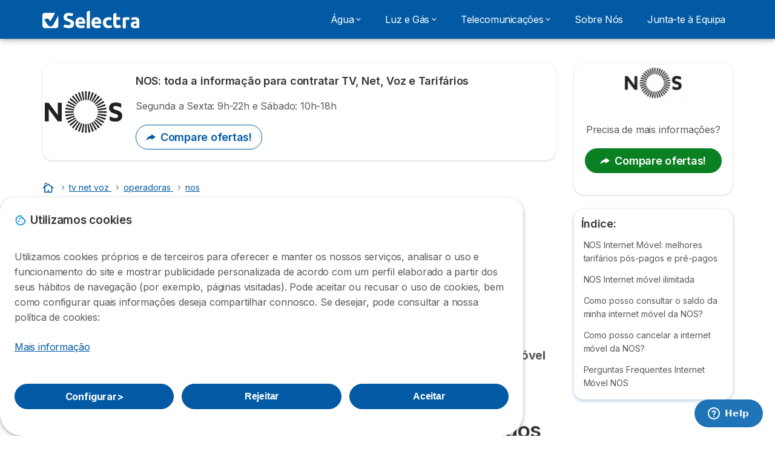

--- FILE ---
content_type: text/html; charset=UTF-8
request_url: https://selectra.pt/tv-net-voz/operadoras/nos/internet-movel
body_size: 17809
content:

<!DOCTYPE html>
<html lang="pt-pt" dir="ltr" prefix="og: https://ogp.me/ns#">
  <head>
          <link rel="preconnect" href="https://fonts.gstatic.com" crossorigin>
      <link rel="preload" href="https://fonts.googleapis.com/css2?family=Inter:wght@400;600;700&display=swap" as="style" onload="this.onload=null;this.rel='stylesheet'">
    
    <meta charset="utf-8" />
<meta name="description" content="Saiba os preços e condições dos tarifários de internet móvel NOS: pós-pagos, pré-pagos e ilimitados. Conheça também a internet móvel NOS Empresas." />
<link rel="canonical" href="https://selectra.pt/tv-net-voz/operadoras/nos/internet-movel" />
<link rel="image_src" href="https://selectra.pt/sites/selectra.pt/files/styles/article_hero/public/internet-movil-nos-825x293.png" />
<meta property="og:site_name" content="Selectra" />
<meta property="og:type" content="article" />
<meta property="og:url" content="https://selectra.pt/tv-net-voz/operadoras/nos/internet-movel" />
<meta property="og:title" content="Conheça os preços e condições dos Tarifários de Internet Móvel da NOS" />
<meta property="og:description" content="Saiba os preços e condições dos tarifários de internet móvel NOS: pós-pagos, pré-pagos e ilimitados. Conheça também a internet móvel NOS Empresas." />
<meta property="og:image:url" content="https://selectra.pt/sites/selectra.pt/files/images/mudar-fornecedor-825x293.png" />
<meta property="og:image:type" content="image/png" />
<meta property="og:image:width" content="825" />
<meta property="og:image:height" content="293" />
<meta property="og:updated_time" content="2024-08-08T18:01:13+0100" />
<meta property="og:image:alt" content="NOS Net Móvel" />
<meta property="og:country_name" content="PT" />
<meta property="article:published_time" content="2021-05-26T08:57:44+0100" />
<meta property="article:modified_time" content="2024-08-08T18:01:13+0100" />
<meta property="fb:app_id" content="422827338050871" />
<meta name="Generator" content="Drupal 10 (https://www.drupal.org)" />
<meta name="MobileOptimized" content="width" />
<meta name="HandheldFriendly" content="true" />
<meta name="viewport" content="width=device-width, initial-scale=1.0" />
<style>div#sliding-popup, div#sliding-popup .eu-cookie-withdraw-banner, .eu-cookie-withdraw-tab {background: #ffffff} div#sliding-popup.eu-cookie-withdraw-wrapper { background: transparent; } #sliding-popup h1, #sliding-popup h2, #sliding-popup h3, #sliding-popup p, #sliding-popup label, #sliding-popup div, .eu-cookie-compliance-more-button, .eu-cookie-compliance-secondary-button, .eu-cookie-withdraw-tab { color: #58595B;} .eu-cookie-withdraw-tab { border-color: #58595B;}</style>
<script>var dc = document.cookie;if (dc.indexOf("cookie-agreed") !== -1) {var styles = "#sliding-popup {display: none;}", styleSheet = document.createElement("style");
  styleSheet.type = "text/css";styleSheet.innerText = styles;document.head.appendChild(styleSheet)};</script>
<link rel="icon" href="/sites/selectra.pt/files/favicon_1.ico" type="image/vnd.microsoft.icon" />

          <title>Internet Móvel NOS: conheça todos os tarifários</title>
        <link rel="stylesheet" media="all" href="/sites/selectra.pt/files/css/css_dzLMyb6tFWcsgHJOquKzrCKEwZSaRVsktNuAl9y64vM.css?delta=0&amp;language=pt-pt&amp;theme=agrippa&amp;include=[base64]" />
<link rel="stylesheet" media="all" href="//cdnjs.cloudflare.com/ajax/libs/intl-tel-input/18.2.1/css/intlTelInput.css" defer />
<link rel="stylesheet" media="all" href="/sites/selectra.pt/files/css/css_EX5soBPlgg-aHnVy8muYfA8bt0561HE1WYIcAdqW1nY.css?delta=2&amp;language=pt-pt&amp;theme=agrippa&amp;include=[base64]" />
<link rel="stylesheet" media="all" href="/sites/selectra.pt/files/css/css_BjnAnFRAL6qT1RoM_KSWKipBjElhSal__27I5H1Vb7o.css?delta=3&amp;language=pt-pt&amp;theme=agrippa&amp;include=[base64]" />
<link rel="stylesheet" media="all" href="/sites/selectra.pt/files/css/css_UiYpcmgl67Te0pFusZ3YkMVQ330FdB3bef9N8YZAxHA.css?delta=4&amp;language=pt-pt&amp;theme=agrippa&amp;include=[base64]" />


    <script>
      // Function to hide elements before page it's loaded
      function elementReady(selector) {
        return new Promise((resolve, reject) => {
          let el = document.querySelector(selector);
          if (el) {resolve(el);}
          new MutationObserver((mutationRecords, observer) => {
            // Query for elements matching the specified selector
            Array.from(document.querySelectorAll(selector)).forEach((element) => {
              resolve(element);
              //Once we have resolved we don't need the observer anymore.
              observer.disconnect();
            });
          })
            .observe(document.documentElement, {
              childList: true,
              subtree: true
            });
        });
      }

      // Hide .call-block--closed before page it's loaded
      elementReady('.call-block--closed').then((someWidget)=>{someWidget.style.setProperty('display', 'none', 'important');});

    </script>

    <script type="application/json" data-drupal-selector="drupal-settings-json">{"path":{"baseUrl":"\/","pathPrefix":"","currentPath":"node\/470","currentPathIsAdmin":false,"isFront":false,"currentLanguage":"pt-pt"},"pluralDelimiter":"\u0003","suppressDeprecationErrors":true,"gtag":{"tagId":"","consentMode":false,"otherIds":[],"events":[],"additionalConfigInfo":[]},"ajaxPageState":{"libraries":"[base64]","theme":"agrippa","theme_token":null},"ajaxTrustedUrl":[],"gtm":{"tagId":null,"settings":{"data_layer":"dataLayer","include_environment":false},"tagIds":["GTM-MVZT26L"]},"model":{"new_layout":1,"country_list":["DE","BR","BE","CO","ES","FR","IT","MX","PE","PT"]},"dinoElements":{"translations":{"easySubscriptionOnly":"Easy subscription only"}},"eu_cookie_compliance":{"cookie_policy_version":"1.0.0","popup_enabled":true,"popup_agreed_enabled":false,"popup_hide_agreed":false,"popup_clicking_confirmation":false,"popup_scrolling_confirmation":false,"popup_html_info":"\u003Cdiv\n\trole=\u0022alertdialog\u0022 aria-labelledby=\u0022dialogTitle\u0022\n  aria-describedby=\u0022dialogDesc\u0022  class=\u0022eu-cookie-compliance-banner eu-cookie-compliance-banner-info eu-cookie-compliance-banner--categories\u0022\u003E\n\n\t\t\u003Cdiv class=\u0022eu-cookie-compliance-close\u0022\u003E\n\t\t\u003Cbutton class=\u0022btn-close btn-close--md\u0022 type=\u0022button\u0022 aria-label=\u0022Close\u0022\u003E\n\t\t\t\u003Csvg class=\u0022icon icon--neutral eu-cookie-compliance-close-icon\u0022 aria-hidden=\u0022true\u0022\u003E\n\t\t\t\t\u003Cuse xlink:href=\u0022\/themes\/custom\/agrippa\/img\/sprite.svg#icon-cross-rounded\u0022\u003E\u003C\/use\u003E\n\t\t\t\u003C\/svg\u003E\n\t\t\u003C\/button\u003E\n\t\u003C\/div\u003E\n\n\t\u003Cdiv class=\u0022popup-content info eu-cookie-compliance-content\u0022\u003E\n\n    \u003Cdiv class=\u0022eu-cookie-compliance-content__banner-wrapper\u0022\u003E\n      \u003Cdiv class=\u0022cookie-top\u0022\u003E\n            \u003Cdiv id=\u0022dialogTitle\u0022 class=\u0022eu-cookie-compliance-content__title\u0022\u003E\n        \u003Csvg class=\u0022icon icon--secondary icon--left\u0022 aria-hidden=\u0022true\u0022\u003E\n          \u003Cuse xlink:href=\u0022\/themes\/custom\/agrippa\/img\/sprite.svg#icon-cookie\u0022\u003E\u003C\/use\u003E\n        \u003C\/svg\u003E\n        \u003Cspan class=\u0022eu-cookie-title\u0022\u003EUtilizamos cookies\u003C\/span\u003E\n      \u003C\/div\u003E\n\n                  \u003C\/div\u003E\n\n                \u003Cdiv class=\u0022modal__holder\u0022\u003E\n            \u003Cdiv class=\u0022modal__dialog\u0022\u003E\n              \u003Cdiv class=\u0022cookie-categories modal modal--md\u0022 id=\u0022manage-cookies-modal\u0022\u003E\n                \u003Cdiv class=\u0022modal__header\u0022 id=\u0022content-area\u0022\u003E\n\n                                                                          \u003Cdiv id=\u0022manage-cookies-description\u0022\u003E\n                      \u003Cp id=\u0022dialogDesc\u0022 class=\u0022manage-cookies-description__text\u0022\u003E \u003Cp\u003E\u003Cspan style=\u0022-webkit-text-stroke-width:0px;background-color:rgb(255, 255, 255);color:rgb(88, 89, 91);display:inline !important;float:none;font-family:Inter, sans-serif;font-size:16px;font-style:normal;font-variant-caps:normal;font-variant-ligatures:normal;font-weight:400;letter-spacing:-0.176px;orphans:2;text-align:left;text-decoration-color:initial;text-decoration-style:initial;text-decoration-thickness:initial;text-indent:0px;text-transform:none;white-space:normal;widows:2;word-spacing:0px;\u0022\u003EUtilizamos cookies pr\u00f3prios e de terceiros para oferecer e manter os nossos servi\u00e7os, analisar o uso e funcionamento do site e mostrar publicidade personalizada de acordo com um perfil elaborado a partir dos seus h\u00e1bitos de navega\u00e7\u00e3o (por exemplo, p\u00e1ginas visitadas). Pode aceitar ou recusar o uso de cookies, bem como configurar quais informa\u00e7\u00f5es deseja compartilhar connosco. Se desejar, pode consultar a nossa pol\u00edtica de cookies:\u003C\/span\u003E\u003C\/p\u003E \u003C\/p\u003E\n                                              \u003Cbutton type=\u0022button\u0022 class=\u0022find-more-button\u0022\u003EMais informa\u00e7\u00e3o\u003C\/button\u003E\n                                          \u003C\/div\u003E\n                                  \u003C\/div\u003E\n                \u003Cdiv id=\u0022eu-cookie-compliance-categories\u0022 class=\u0022eu-cookie-compliance-categories modal__body hidden\u0022\u003E\n                                      \u003Cdiv class=\u0022eu-cookie-compliance-category\u0022\u003E\n                      \u003Clabel for=\u0022cookie-category-technical\u0022 class=\u0022checkbox checkbox--disabled\u0022\u003E\n                        \u003Cinput class=\u0022checkbox__input\u0022 type=\u0022checkbox\u0022 name=\u0022\u0022 name=\u0022cookie-categories\u0022 id=\u0022cookie-category-technical\u0022 tabindex=\u0022-1\u0022 value=\u0022technical\u0022  checked   disabled \u003E\n\n                        \u003Cspan class=\u0022checkbox__shape\u0022  tabindex=\u0022-1\u0022 \u003E\u003C\/span\u003E\n                        \u003Cspan class=\u0022checkbox__label\u0022\u003E\n                          \u003Cstrong\u003E\n                            Cookies T\u00e9cnicas\n                          \u003C\/strong\u003E\n                        \u003C\/span\u003E\n                      \u003C\/label\u003E\n                                              \u003Cdiv class=\u0022eu-cookie-compliance-category-description\u0022\u003E\tS\u00e3o necess\u00e1rias para proporcionar as fun\u00e7\u00f5es b\u00e1sicas da web como navega\u00e7\u00e3o.\u003C\/div\u003E\n                                          \u003C\/div\u003E\n                                      \u003Cdiv class=\u0022eu-cookie-compliance-category\u0022\u003E\n                      \u003Clabel for=\u0022cookie-category-analytics\u0022 class=\u0022checkbox \u0022\u003E\n                        \u003Cinput class=\u0022checkbox__input\u0022 type=\u0022checkbox\u0022 name=\u0022\u0022 name=\u0022cookie-categories\u0022 id=\u0022cookie-category-analytics\u0022 tabindex=\u0022-1\u0022 value=\u0022analytics\u0022  \u003E\n\n                        \u003Cspan class=\u0022checkbox__shape\u0022 \u003E\u003C\/span\u003E\n                        \u003Cspan class=\u0022checkbox__label\u0022\u003E\n                          \u003Cstrong\u003E\n                            Cookies de an\u00e1lise\n                          \u003C\/strong\u003E\n                        \u003C\/span\u003E\n                      \u003C\/label\u003E\n                                              \u003Cdiv class=\u0022eu-cookie-compliance-category-description\u0022\u003EEstas cookies permitem-nos conhecer como os utilizadores navegam no website. T\u00eam fins estat\u00edsticos.\u003C\/div\u003E\n                                          \u003C\/div\u003E\n                                      \u003Cdiv class=\u0022eu-cookie-compliance-category\u0022\u003E\n                      \u003Clabel for=\u0022cookie-category-marketing\u0022 class=\u0022checkbox \u0022\u003E\n                        \u003Cinput class=\u0022checkbox__input\u0022 type=\u0022checkbox\u0022 name=\u0022\u0022 name=\u0022cookie-categories\u0022 id=\u0022cookie-category-marketing\u0022 tabindex=\u0022-1\u0022 value=\u0022marketing\u0022  \u003E\n\n                        \u003Cspan class=\u0022checkbox__shape\u0022 \u003E\u003C\/span\u003E\n                        \u003Cspan class=\u0022checkbox__label\u0022\u003E\n                          \u003Cstrong\u003E\n                            Cookies de marketing\n                          \u003C\/strong\u003E\n                        \u003C\/span\u003E\n                      \u003C\/label\u003E\n                                              \u003Cdiv class=\u0022eu-cookie-compliance-category-description\u0022\u003EEstas cookies permitem-nos oferecer publicidade personalizada de acordo com o seu perfil de navega\u00e7\u00e3o.\u003C\/div\u003E\n                                          \u003C\/div\u003E\n                  \n                                      \u003Cbutton type=\u0022button\u0022 class=\u0022eu-cookie-compliance-save-preferences-button btn btn--sm btn btn--pill btn--md btn--secondary save-preferences\u0022 data-dismiss=\u0022modal\u0022\u003E\n                      Guardar prefer\u00eancias\n                    \u003C\/button\u003E\n                                  \u003C\/div\u003E\n                \u003Cdiv class=\u0022modal__footer\u0022\u003E\n                      \u003Cdiv id=\u0022popup-buttons\u0022 class=\u0022eu-cookie-compliance-buttons eu-cookie-compliance-has-categories\u0022\u003E\n                      \n                                              \u003Cbutton class=\u0022cookie-personalization btn btn--pill btn--md  btn--secondary\u0022\u003EConfigurar \u003Cspan\u003E\u003E\u003C\/span\u003E\u003C\/button\u003E\n                      \n                                              \u003Cbutton type=\u0022button\u0022 class=\u0022eu-cookie-compliance-save-preferences-button btn btn--sm btn btn--pill btn--md  btn--secondary\u0022 data-dismiss=\u0022modal\u0022\u003E\n                          Rejeitar\n                        \u003C\/button\u003E\n                      \n                                                                                          \u003Cbutton type=\u0022button\u0022 class=\u0022agree-button eu-cookie-compliance-default-button btn btn--pill btn--md btn--secondary\u0022\u003E\n                        Aceitar\n                      \u003C\/button\u003E\n                                              \u003Cbutton type=\u0022button\u0022 class=\u0022eu-cookie-withdraw-button visually-hidden\u0022\u003ERetirar consentimento\u003C\/button\u003E\n                                          \u003C\/div\u003E\n                \u003C\/div\u003E\n              \u003C\/div\u003E\n            \u003C\/div\u003E\n          \u003C\/div\u003E\n        \n    \u003C\/div\u003E\n\n\n\t\u003C\/div\u003E\n\u003C\/div\u003E","use_mobile_message":false,"mobile_popup_html_info":"\u003Cdiv\n\trole=\u0022alertdialog\u0022 aria-labelledby=\u0022dialogTitle\u0022\n  aria-describedby=\u0022dialogDesc\u0022  class=\u0022eu-cookie-compliance-banner eu-cookie-compliance-banner-info eu-cookie-compliance-banner--categories\u0022\u003E\n\n\t\t\u003Cdiv class=\u0022eu-cookie-compliance-close\u0022\u003E\n\t\t\u003Cbutton class=\u0022btn-close btn-close--md\u0022 type=\u0022button\u0022 aria-label=\u0022Close\u0022\u003E\n\t\t\t\u003Csvg class=\u0022icon icon--neutral eu-cookie-compliance-close-icon\u0022 aria-hidden=\u0022true\u0022\u003E\n\t\t\t\t\u003Cuse xlink:href=\u0022\/themes\/custom\/agrippa\/img\/sprite.svg#icon-cross-rounded\u0022\u003E\u003C\/use\u003E\n\t\t\t\u003C\/svg\u003E\n\t\t\u003C\/button\u003E\n\t\u003C\/div\u003E\n\n\t\u003Cdiv class=\u0022popup-content info eu-cookie-compliance-content\u0022\u003E\n\n    \u003Cdiv class=\u0022eu-cookie-compliance-content__banner-wrapper\u0022\u003E\n      \u003Cdiv class=\u0022cookie-top\u0022\u003E\n            \u003Cdiv id=\u0022dialogTitle\u0022 class=\u0022eu-cookie-compliance-content__title\u0022\u003E\n        \u003Csvg class=\u0022icon icon--secondary icon--left\u0022 aria-hidden=\u0022true\u0022\u003E\n          \u003Cuse xlink:href=\u0022\/themes\/custom\/agrippa\/img\/sprite.svg#icon-cookie\u0022\u003E\u003C\/use\u003E\n        \u003C\/svg\u003E\n        \u003Cspan class=\u0022eu-cookie-title\u0022\u003E\u003C\/span\u003E\n      \u003C\/div\u003E\n\n                  \u003C\/div\u003E\n\n                \u003Cdiv class=\u0022modal__holder\u0022\u003E\n            \u003Cdiv class=\u0022modal__dialog\u0022\u003E\n              \u003Cdiv class=\u0022cookie-categories modal modal--md\u0022 id=\u0022manage-cookies-modal\u0022\u003E\n                \u003Cdiv class=\u0022modal__header\u0022 id=\u0022content-area\u0022\u003E\n\n                                                                          \u003Cdiv id=\u0022manage-cookies-description\u0022\u003E\n                      \u003Cp id=\u0022dialogDesc\u0022 class=\u0022manage-cookies-description__text\u0022\u003E \u003Cp\u003E\u003Cspan style=\u0022-webkit-text-stroke-width:0px;background-color:rgb(255, 255, 255);color:rgb(88, 89, 91);display:inline !important;float:none;font-family:Inter, sans-serif;font-size:16px;font-style:normal;font-variant-caps:normal;font-variant-ligatures:normal;font-weight:400;letter-spacing:-0.176px;orphans:2;text-align:left;text-decoration-color:initial;text-decoration-style:initial;text-decoration-thickness:initial;text-indent:0px;text-transform:none;white-space:normal;widows:2;word-spacing:0px;\u0022\u003EUtilizamos cookies pr\u00f3prios e de terceiros para oferecer e manter os nossos servi\u00e7os, analisar o uso e funcionamento do site e mostrar publicidade personalizada de acordo com um perfil elaborado a partir dos seus h\u00e1bitos de navega\u00e7\u00e3o (por exemplo, p\u00e1ginas visitadas). Pode aceitar ou recusar o uso de cookies, bem como configurar quais informa\u00e7\u00f5es deseja compartilhar connosco. Se desejar, pode consultar a nossa pol\u00edtica de cookies:\u003C\/span\u003E\u003C\/p\u003E \u003C\/p\u003E\n                                              \u003Cbutton type=\u0022button\u0022 class=\u0022find-more-button\u0022\u003EMais informa\u00e7\u00e3o\u003C\/button\u003E\n                                          \u003C\/div\u003E\n                                  \u003C\/div\u003E\n                \u003Cdiv id=\u0022eu-cookie-compliance-categories\u0022 class=\u0022eu-cookie-compliance-categories modal__body hidden\u0022\u003E\n                                      \u003Cdiv class=\u0022eu-cookie-compliance-category\u0022\u003E\n                      \u003Clabel for=\u0022cookie-category-technical\u0022 class=\u0022checkbox checkbox--disabled\u0022\u003E\n                        \u003Cinput class=\u0022checkbox__input\u0022 type=\u0022checkbox\u0022 name=\u0022\u0022 name=\u0022cookie-categories\u0022 id=\u0022cookie-category-technical\u0022 tabindex=\u0022-1\u0022 value=\u0022technical\u0022  checked   disabled \u003E\n\n                        \u003Cspan class=\u0022checkbox__shape\u0022  tabindex=\u0022-1\u0022 \u003E\u003C\/span\u003E\n                        \u003Cspan class=\u0022checkbox__label\u0022\u003E\n                          \u003Cstrong\u003E\n                            Cookies T\u00e9cnicas\n                          \u003C\/strong\u003E\n                        \u003C\/span\u003E\n                      \u003C\/label\u003E\n                                              \u003Cdiv class=\u0022eu-cookie-compliance-category-description\u0022\u003E\tS\u00e3o necess\u00e1rias para proporcionar as fun\u00e7\u00f5es b\u00e1sicas da web como navega\u00e7\u00e3o.\u003C\/div\u003E\n                                          \u003C\/div\u003E\n                                      \u003Cdiv class=\u0022eu-cookie-compliance-category\u0022\u003E\n                      \u003Clabel for=\u0022cookie-category-analytics\u0022 class=\u0022checkbox \u0022\u003E\n                        \u003Cinput class=\u0022checkbox__input\u0022 type=\u0022checkbox\u0022 name=\u0022\u0022 name=\u0022cookie-categories\u0022 id=\u0022cookie-category-analytics\u0022 tabindex=\u0022-1\u0022 value=\u0022analytics\u0022  \u003E\n\n                        \u003Cspan class=\u0022checkbox__shape\u0022 \u003E\u003C\/span\u003E\n                        \u003Cspan class=\u0022checkbox__label\u0022\u003E\n                          \u003Cstrong\u003E\n                            Cookies de an\u00e1lise\n                          \u003C\/strong\u003E\n                        \u003C\/span\u003E\n                      \u003C\/label\u003E\n                                              \u003Cdiv class=\u0022eu-cookie-compliance-category-description\u0022\u003EEstas cookies permitem-nos conhecer como os utilizadores navegam no website. T\u00eam fins estat\u00edsticos.\u003C\/div\u003E\n                                          \u003C\/div\u003E\n                                      \u003Cdiv class=\u0022eu-cookie-compliance-category\u0022\u003E\n                      \u003Clabel for=\u0022cookie-category-marketing\u0022 class=\u0022checkbox \u0022\u003E\n                        \u003Cinput class=\u0022checkbox__input\u0022 type=\u0022checkbox\u0022 name=\u0022\u0022 name=\u0022cookie-categories\u0022 id=\u0022cookie-category-marketing\u0022 tabindex=\u0022-1\u0022 value=\u0022marketing\u0022  \u003E\n\n                        \u003Cspan class=\u0022checkbox__shape\u0022 \u003E\u003C\/span\u003E\n                        \u003Cspan class=\u0022checkbox__label\u0022\u003E\n                          \u003Cstrong\u003E\n                            Cookies de marketing\n                          \u003C\/strong\u003E\n                        \u003C\/span\u003E\n                      \u003C\/label\u003E\n                                              \u003Cdiv class=\u0022eu-cookie-compliance-category-description\u0022\u003EEstas cookies permitem-nos oferecer publicidade personalizada de acordo com o seu perfil de navega\u00e7\u00e3o.\u003C\/div\u003E\n                                          \u003C\/div\u003E\n                  \n                                      \u003Cbutton type=\u0022button\u0022 class=\u0022eu-cookie-compliance-save-preferences-button btn btn--sm btn btn--pill btn--md btn--secondary save-preferences\u0022 data-dismiss=\u0022modal\u0022\u003E\n                      Guardar prefer\u00eancias\n                    \u003C\/button\u003E\n                                  \u003C\/div\u003E\n                \u003Cdiv class=\u0022modal__footer\u0022\u003E\n                      \u003Cdiv id=\u0022popup-buttons\u0022 class=\u0022eu-cookie-compliance-buttons eu-cookie-compliance-has-categories\u0022\u003E\n                      \n                                              \u003Cbutton class=\u0022cookie-personalization btn btn--pill btn--md  btn--secondary\u0022\u003EConfigurar \u003Cspan\u003E\u003E\u003C\/span\u003E\u003C\/button\u003E\n                      \n                                              \u003Cbutton type=\u0022button\u0022 class=\u0022eu-cookie-compliance-save-preferences-button btn btn--sm btn btn--pill btn--md  btn--secondary\u0022 data-dismiss=\u0022modal\u0022\u003E\n                          Rejeitar\n                        \u003C\/button\u003E\n                      \n                                                                                          \u003Cbutton type=\u0022button\u0022 class=\u0022agree-button eu-cookie-compliance-default-button btn btn--pill btn--md btn--secondary\u0022\u003E\n                        Aceitar\n                      \u003C\/button\u003E\n                                              \u003Cbutton type=\u0022button\u0022 class=\u0022eu-cookie-withdraw-button visually-hidden\u0022\u003ERetirar consentimento\u003C\/button\u003E\n                                          \u003C\/div\u003E\n                \u003C\/div\u003E\n              \u003C\/div\u003E\n            \u003C\/div\u003E\n          \u003C\/div\u003E\n        \n    \u003C\/div\u003E\n\n\n\t\u003C\/div\u003E\n\u003C\/div\u003E","mobile_breakpoint":768,"popup_html_agreed":false,"popup_use_bare_css":false,"popup_height":102,"popup_width":"100%","popup_delay":1000,"popup_link":"https:\/\/selectra.pt\/politica-cookies","popup_link_new_window":true,"popup_position":false,"fixed_top_position":true,"popup_language":"pt-pt","store_consent":false,"better_support_for_screen_readers":false,"cookie_name":"","reload_page":false,"domain":"","domain_all_sites":false,"popup_eu_only":false,"popup_eu_only_js":false,"cookie_lifetime":390,"cookie_session":0,"set_cookie_session_zero_on_disagree":0,"disagree_do_not_show_popup":false,"method":"categories","automatic_cookies_removal":true,"allowed_cookies":"technical:selectraRgpdAutoAcceptCookies\r\nanalytics:_ga\r\nanalytics:_gid\r\nanalytics:_gcl_au","withdraw_markup":"\u003Cbutton type=\u0022button\u0022 class=\u0022eu-cookie-withdraw-tab\u0022\u003EPrivacy settings\u003C\/button\u003E\n\u003Cdiv aria-labelledby=\u0022popup-text\u0022 class=\u0022eu-cookie-withdraw-banner\u0022\u003E\n  \u003Cdiv class=\u0022popup-content info eu-cookie-compliance-content\u0022\u003E\n    \u003Cdiv id=\u0022popup-text\u0022 class=\u0022eu-cookie-compliance-message\u0022 role=\u0022document\u0022\u003E\n      \u003Ch2\u003EWe use cookies on this site to enhance your user experience\u003C\/h2\u003E\u003Cp\u003EYou have given your consent for us to set cookies.\u003C\/p\u003E\n    \u003C\/div\u003E\n    \u003Cdiv id=\u0022popup-buttons\u0022 class=\u0022eu-cookie-compliance-buttons\u0022\u003E\n      \u003Cbutton type=\u0022button\u0022 class=\u0022eu-cookie-withdraw-button \u0022\u003ERetirar consentimento\u003C\/button\u003E\n    \u003C\/div\u003E\n  \u003C\/div\u003E\n\u003C\/div\u003E","withdraw_enabled":false,"reload_options":0,"reload_routes_list":"","withdraw_button_on_info_popup":false,"cookie_categories":["technical","analytics","marketing"],"cookie_categories_details":{"technical":{"uuid":"6b30d0a5-d244-4026-9613-efe8756072ec","langcode":"pt-pt","status":true,"dependencies":[],"_core":{"default_config_hash":"gXV5U-ZX3twBoJ63q5ixkXGs3hRx-iHa0Q2PCsINcFU"},"id":"technical","label":"Cookies T\u00e9cnicas","description":"\tS\u00e3o necess\u00e1rias para proporcionar as fun\u00e7\u00f5es b\u00e1sicas da web como navega\u00e7\u00e3o.","checkbox_default_state":"required","weight":-9},"analytics":{"uuid":"eaefc9c0-110d-4ccd-9700-3fc8931f26e7","langcode":"pt-pt","status":true,"dependencies":[],"_core":{"default_config_hash":"Ppr4ObHh0Me1kYxDDoWuP8_LYN2ElSMZR6XHgp4ZYVo"},"id":"analytics","label":"Cookies de an\u00e1lise","description":"Estas cookies permitem-nos conhecer como os utilizadores navegam no website. T\u00eam fins estat\u00edsticos.","checkbox_default_state":"unchecked","weight":-8},"marketing":{"uuid":"c174e930-fafb-4fbc-850c-355ad88c0a5b","langcode":"pt-pt","status":true,"dependencies":[],"_core":{"default_config_hash":"tGOGAtZycObYMRXFXjJNdyI1Yo8MPsR6I037ugYMWTY"},"id":"marketing","label":"Cookies de marketing","description":"Estas cookies permitem-nos oferecer publicidade personalizada de acordo com o seu perfil de navega\u00e7\u00e3o.","checkbox_default_state":"unchecked","weight":-7}},"enable_save_preferences_button":true,"cookie_value_disagreed":"0","cookie_value_agreed_show_thank_you":"1","cookie_value_agreed":"2","containing_element":"body","settings_tab_enabled":false,"olivero_primary_button_classes":"","olivero_secondary_button_classes":"","close_button_action":"close_banner","open_by_default":true,"modules_allow_popup":true,"hide_the_banner":false,"geoip_match":true,"unverified_scripts":[]},"selectra_rgpd_v2":{"autoAcceptCookies":0},"themePath":"themes\/custom\/agrippa","activeThemePath":"themes\/custom\/agrippa","csp":{"nonce":"YwhTwuLL6GSum9L6cHNDYg"},"user":{"uid":0,"permissionsHash":"a667ca286a573a5ad2b14cdf71a9d2fdf7675351176525e6201b2a09dbdbaf56"}}</script>
<script src="/sites/selectra.pt/files/js/js_R3E9CgitlogtyG6hxBcI-vJ27uPeFQL8yO7-RE10sCY.js?scope=header&amp;delta=0&amp;language=pt-pt&amp;theme=agrippa&amp;include=[base64]"></script>
<script src="/modules/contrib/google_tag/js/gtag.js?t99c5t"></script>
<script src="/modules/contrib/google_tag/js/gtm.js?t99c5t"></script>
<script src="/sites/selectra.pt/files/js/js_5Xyz6Bu8GWmayxHmy0RlKRsT8c3K9FZebcO75uAhjak.js?scope=header&amp;delta=3&amp;language=pt-pt&amp;theme=agrippa&amp;include=[base64]"></script>

        <meta name="viewport" content="width=device-width, initial-scale=1, maximum-scale=1, shrink-to-fit=no">
  </head>
  <body >

        
    <noscript><iframe src="https://www.googletagmanager.com/ns.html?id=GTM-MVZT26L"
                  height="0" width="0" style="display:none;visibility:hidden"></iframe></noscript>

      <div class="dialog-off-canvas-main-canvas" data-off-canvas-main-canvas>
    

 

<div id="page-wrapper">
    <div id="page" class="titles--left">
          <header class="menu" role="banner" aria-label="Cabeçalho do sítio">
        
      
  
  <div class="menu-bar ">
        <div class="menu-bar__holder new">
      <div id="block-agrippa-branding" class="new menu-logo__wrapper">
            <a href="/" rel="home" class="menu-logo" aria-label="Logo Selectra">
        <img src="/sites/selectra.pt/files/Selectra_white_1.svg" alt="Selectra" class="menu-logo__img"/>
      </a>
        
  </div>




  <button class="menu-btn new" type="button" aria-label="Open menu">
    <span class="menu-btn__closed">
      <svg class="u-display--xl-none" width="24" height="24" viewBox="0 0 24 24" fill="none" xmlns="http://www.w3.org/2000/svg">
        <mask id="mask0_5251_30318" style="mask-type:alpha" maskUnits="userSpaceOnUse" x="0" y="0" width="24" height="24">
          <rect width="24" height="24" fill="#D9D9D9"/>
        </mask>
        <g mask="url(#mask0_5251_30318)">
          <path d="M4 18C3.71667 18 3.47917 17.9042 3.2875 17.7125C3.09583 17.5208 3 17.2833 3 17C3 16.7167 3.09583 16.4792 3.2875 16.2875C3.47917 16.0958 3.71667 16 4 16H20C20.2833 16 20.5208 16.0958 20.7125 16.2875C20.9042 16.4792 21 16.7167 21 17C21 17.2833 20.9042 17.5208 20.7125 17.7125C20.5208 17.9042 20.2833 18 20 18H4ZM4 13C3.71667 13 3.47917 12.9042 3.2875 12.7125C3.09583 12.5208 3 12.2833 3 12C3 11.7167 3.09583 11.4792 3.2875 11.2875C3.47917 11.0958 3.71667 11 4 11H20C20.2833 11 20.5208 11.0958 20.7125 11.2875C20.9042 11.4792 21 11.7167 21 12C21 12.2833 20.9042 12.5208 20.7125 12.7125C20.5208 12.9042 20.2833 13 20 13H4ZM4 8C3.71667 8 3.47917 7.90417 3.2875 7.7125C3.09583 7.52083 3 7.28333 3 7C3 6.71667 3.09583 6.47917 3.2875 6.2875C3.47917 6.09583 3.71667 6 4 6H20C20.2833 6 20.5208 6.09583 20.7125 6.2875C20.9042 6.47917 21 6.71667 21 7C21 7.28333 20.9042 7.52083 20.7125 7.7125C20.5208 7.90417 20.2833 8 20 8H4Z" fill="white"/>
        </g>
      </svg>
    </span>
    <span class="menu-btn__open">
      <svg class="icon icon--20 menu-btn__icon" aria-hidden="true">
        <use xlink:href="/themes/custom/agrippa/img/sprite.svg#icon-cross"></use>
      </svg>
    </span>
  </button>

  <nav class="menu-content">
    
            <div class="menu-category">
                              <div class="menu-label">Água<svg class="icon icon--12 menu-label__trigger" aria-hidden="true">
                <use xlink:href="/themes/custom/agrippa/img/sprite.svg#icon-chevron-right"></use>
              </svg>
            </div>
                  
                                    <div class="menu-sub-category menu-sub-category--2-cols">
                          <ul class="menu-list">
                <li class="menu-list__label">Empresas de Água</li>
                                                                      <li class="menu-list__item">
                      <a class="menu-list__link" href="/agua/empresas/epal">EPAL</a>
                    </li>
                                      <li class="menu-list__item">
                      <a class="menu-list__link" href="/agua/empresas/agere">AGERE</a>
                    </li>
                                      <li class="menu-list__item">
                      <a class="menu-list__link" href="/agua/empresas/adra-aveiro">AdRA Aveiro</a>
                    </li>
                                      <li class="menu-list__item">
                      <a class="menu-list__link" href="/agua/empresas/aguas-do-porto">Águas do Porto</a>
                    </li>
                                      <li class="menu-list__item">
                      <a class="menu-list__link" href="/agua/empresas/fagar-faro">FAGAR Faro</a>
                    </li>
                                      <li class="menu-list__item">
                      <a class="menu-list__link" href="/agua/empresas/aguas-do-sado">Águas do Sado</a>
                    </li>
                                      <li class="menu-list__item">
                      <a class="menu-list__link" href="/agua/empresas">Outras Empresas</a>
                    </li>
                                                </ul>
                          <ul class="menu-list">
                <li class="menu-list__label">Gestões de Água</li>
                                                                      <li class="menu-list__item">
                      <a class="menu-list__link" href="/agua/gestoes/novo-contrato">Novo Contrato de Água</a>
                    </li>
                                      <li class="menu-list__item">
                      <a class="menu-list__link" href="https://selectra.pt/agua/gestoes/alteracao-titularidade">Alterar Titular de Água</a>
                    </li>
                                      <li class="menu-list__item">
                      <a class="menu-list__link" href="/agua/gestoes/cancelar-contrato">Cancelar Contrato de Água</a>
                    </li>
                                      <li class="menu-list__item">
                      <a class="menu-list__link" href="/agua/tarifa-social-agua">Tarifa Social da Água</a>
                    </li>
                                      <li class="menu-list__item">
                      <a class="menu-list__link" href="/agua/gestoes/leitura-agua">Enviar Leituras da Água</a>
                    </li>
                                                </ul>
            
                                      <div class="menu-help">
                <svg class="icon icon--24" aria-hidden="true">
                  <use xlink:href="/themes/custom/agrippa/img/sprite.svg#icon-circle-info-filled"></use>
                </svg>
                <p class="menu-help__title">Gestões de Água | Empresas de Água</p>
                <svg class="icon icon--24" aria-hidden="true">
                  <use xlink:href="/themes/custom/agrippa/img/sprite.svg#icon-circle-info-filled"></use>
                </svg>
                <a class="menu-help__phone u-anim--shake" href="tel:+351210206202">210 206 202</a>
                <p class="menu-help__info">Seg. a Sex. 8h - 21h | Sáb. 9h - 19h</p>
              </div>
                      </div>
              </div>
          <div class="menu-category">
                              <div class="menu-label">Luz e Gás<svg class="icon icon--12 menu-label__trigger" aria-hidden="true">
                <use xlink:href="/themes/custom/agrippa/img/sprite.svg#icon-chevron-right"></use>
              </svg>
            </div>
                  
                                    <div class="menu-sub-category menu-sub-category--3-cols">
                          <ul class="menu-list">
                <li class="menu-list__label">Empresas de Energia</li>
                                                                      <li class="menu-list__item">
                      <a class="menu-list__link" href="/energia/empresas/su-eletricidade">SU Eletricidade</a>
                    </li>
                                      <li class="menu-list__item">
                      <a class="menu-list__link" href="/energia/empresas/edp">EDP Comercial</a>
                    </li>
                                      <li class="menu-list__item">
                      <a class="menu-list__link" href="/energia/empresas/endesa">Endesa</a>
                    </li>
                                      <li class="menu-list__item">
                      <a class="menu-list__link" href="/energia/empresas/galp">Galp Energia</a>
                    </li>
                                      <li class="menu-list__item">
                      <a class="menu-list__link" href="/energia/empresas/goldenergy">Goldenergy</a>
                    </li>
                                      <li class="menu-list__item">
                      <a class="menu-list__link" href="/energia/empresas/iberdrola">Iberdrola</a>
                    </li>
                                      <li class="menu-list__item">
                      <a class="menu-list__link" href="/energia/empresas/repsol">Repsol</a>
                    </li>
                                      <li class="menu-list__item">
                      <a class="menu-list__link" href="/energia/empresas">Todas as empresas de energia</a>
                    </li>
                                                </ul>
                          <ul class="menu-list">
                <li class="menu-list__label">Gerir o Contrato de Energia</li>
                                                                      <li class="menu-list__item">
                      <a class="menu-list__link" href="/energia/gestoes/alterar-titular">Alterar Titular do contrato</a>
                    </li>
                                      <li class="menu-list__item">
                      <a class="menu-list__link" href="/energia/gestoes/mudar-fornecedor">Mudar de Fornecedor</a>
                    </li>
                                      <li class="menu-list__item">
                      <a class="menu-list__link" href="/energia/gestoes/rescisao-contrato-luz-gas">Rescindir Contrato</a>
                    </li>
                                      <li class="menu-list__item">
                      <a class="menu-list__link" href="/energia/gestoes">Todas as gestões do contrato</a>
                    </li>
                                                </ul>
                          <ul class="menu-list">
                <li class="menu-list__label">Comparador de tarifas</li>
                                                                      <li class="menu-list__item">
                      <a class="menu-list__link" href="/energia/empresas/comparar/endesa-edp">Endesa ou EDP</a>
                    </li>
                                      <li class="menu-list__item">
                      <a class="menu-list__link" href="/energia/empresas/comparar/iberdrola-edp">Iberdrola ou EDP</a>
                    </li>
                                      <li class="menu-list__item">
                      <a class="menu-list__link" href="/energia/empresas/comparar/iberdrola-endesa">Iberdrola ou Endesa</a>
                    </li>
                                      <li class="menu-list__item">
                      <a class="menu-list__link" href="/energia/precos/kwh">Preços do kWh</a>
                    </li>
                                                </ul>
            
                                      <div class="menu-help">
                <svg class="icon icon--24" aria-hidden="true">
                  <use xlink:href="/themes/custom/agrippa/img/sprite.svg#icon-circle-info-filled"></use>
                </svg>
                <p class="menu-help__title">Comparar Tarifas | Mudar de Fornecedor</p>
                <svg class="icon icon--24" aria-hidden="true">
                  <use xlink:href="/themes/custom/agrippa/img/sprite.svg#icon-circle-info-filled"></use>
                </svg>
                <a class="menu-help__phone u-anim--shake" href="tel:+351210203071">210 203 071</a>
                <p class="menu-help__info">Seg. a Sex. 8h - 21h | Sáb. 9h - 19h</p>
              </div>
                      </div>
              </div>
          <div class="menu-category">
                              <div class="menu-label">Telecomunicações<svg class="icon icon--12 menu-label__trigger" aria-hidden="true">
                <use xlink:href="/themes/custom/agrippa/img/sprite.svg#icon-chevron-right"></use>
              </svg>
            </div>
                  
                                    <div class="menu-sub-category menu-sub-category--3-cols">
                          <ul class="menu-list">
                <li class="menu-list__label">Serviços</li>
                                                                      <li class="menu-list__item">
                      <a class="menu-list__link" href="/tv-net-voz/internet/movel">Internet Móvel</a>
                    </li>
                                      <li class="menu-list__item">
                      <a class="menu-list__link" href="/tv-net-voz/internet">Internet</a>
                    </li>
                                      <li class="menu-list__item">
                      <a class="menu-list__link" href="/tv-net-voz/servicos/tv">TV</a>
                    </li>
                                      <li class="menu-list__item">
                      <a class="menu-list__link" href="/tv-net-voz/servicos/tarifarios-telemovel">Tarifários de Telemóvel</a>
                    </li>
                                      <li class="menu-list__item">
                      <a class="menu-list__link" href="/tv-net-voz/servicos/tv/ver-tv-online">Ver TV online</a>
                    </li>
                                                </ul>
                          <ul class="menu-list">
                <li class="menu-list__label">Operadoras</li>
                                                                      <li class="menu-list__item">
                      <a class="menu-list__link" href="/tv-net-voz/operadoras/meo">MEO</a>
                    </li>
                                      <li class="menu-list__item">
                      <a class="menu-list__link" href="/tv-net-voz/operadoras/nos">NOS</a>
                    </li>
                                      <li class="menu-list__item">
                      <a class="menu-list__link" href="/tv-net-voz/operadoras/nowo">NOWO</a>
                    </li>
                                      <li class="menu-list__item">
                      <a class="menu-list__link" href="/tv-net-voz/operadoras/vodafone">Vodafone</a>
                    </li>
                                      <li class="menu-list__item">
                      <a class="menu-list__link" href="/tv-net-voz/operadoras/woo">WOO</a>
                    </li>
                                                </ul>
                          <ul class="menu-list">
                <li class="menu-list__label">Gestões</li>
                                                                      <li class="menu-list__item">
                      <a class="menu-list__link" href="/tv-net-voz/internet/speedtest">Fazer Speedtest</a>
                    </li>
                                      <li class="menu-list__item">
                      <a class="menu-list__link" href="/tv-net-voz/gestoes/cobertura">Testar Cobertura</a>
                    </li>
                                      <li class="menu-list__item">
                      <a class="menu-list__link" href="/tv-net-voz/gestoes/portabilidade">Portabilidade</a>
                    </li>
                                      <li class="menu-list__item">
                      <a class="menu-list__link" href="/tv-net-voz/gestoes/rescisao-contrato">Rescindir Contrato</a>
                    </li>
                                      <li class="menu-list__item">
                      <a class="menu-list__link" href="/tv-net-voz/info/faturas">Faturas</a>
                    </li>
                                                </ul>
            
                                      <div class="menu-help">
                <svg class="icon icon--24" aria-hidden="true">
                  <use xlink:href="/themes/custom/agrippa/img/sprite.svg#icon-circle-info-filled"></use>
                </svg>
                <p class="menu-help__title">Mudar de Operadora | Analisar tarifários</p>
                <svg class="icon icon--24" aria-hidden="true">
                  <use xlink:href="/themes/custom/agrippa/img/sprite.svg#icon-circle-info-filled"></use>
                </svg>
                <a class="menu-help__phone u-anim--shake" href="tel:+351210201757">210 201 757</a>
                <p class="menu-help__info">Seg. a Sex. 9h - 22h</p>
              </div>
                      </div>
              </div>
          <div class="menu-category">
                  <a href="/grupo" class="menu-label">Sobre Nós</a>
        
                      </div>
          <div class="menu-category">
                  <a href="/grupo/emprego" class="menu-label">Junta-te à Equipa</a>
        
                      </div>
      

      
    
</nav>


    </div>
  </div>

    <header id="ac-menu">
    <div class="ac-menu">
            
            <a class="ac-menu__btn-to-top" href="#ac-menu" role="button" title="To-top" data-scroll="43">
        <svg class="icon icon--16 icon--white">
          <use xlink:href="/themes/custom/agrippa/img/sprite.svg#icon-arrow-up"></use>
        </svg>
      </a>
    </div>
  </header>

      </header>
    
    
        
        
    <div class="container">
      <div class="row">
              <main class="main col-lg-9 col-xs-12 ">
                      <div>
    

      <div id="block-pubtopcontenttelecomnos-area">
      
          


    <div class="action-box call-block--open" data-callcenter="telecom-pt"><figure>    <picture>
              <source srcset="https://selectra.pt/sites/selectra.pt/files/styles/_default/public/nos-136x161_0.png.webp" type="image/webp" media="(min-width: 577px)">
              <source srcset="https://selectra.pt/sites/selectra.pt/files/styles/_default_mobile/public/nos-136x161_0.png.webp" type="image/webp" media="(max-width: 576px)">
        <source srcset="https://selectra.pt/sites/selectra.pt/files/styles/_default/public/nos-136x161_0.png?itok=P1-18inz" type="image/png" media="(min-width: 577px)">
    <source srcset="https://selectra.pt/sites/selectra.pt/files/styles/_default_mobile/public/nos-136x161_0.png?itok=v4dT41A9" type="image/png" media="(max-width: 576px)">

    <img loading="lazy" class="u-img--fluid u-display--none u-display--sm-block" src="/sites/selectra.pt/files/styles/_default/public/nos-136x161_0.png?itok=P1-18inz" alt="logo NOS">

  </picture>


</figure><figure>    <picture>
              <source srcset="https://selectra.pt/sites/selectra.pt/files/styles/_default/public/logo_nos_360x64.png.webp" type="image/webp" media="(min-width: 577px)">
              <source srcset="https://selectra.pt/sites/selectra.pt/files/styles/_default_mobile/public/logo_nos_360x64.png.webp" type="image/webp" media="(max-width: 576px)">
        <source srcset="https://selectra.pt/sites/selectra.pt/files/styles/_default/public/logo_nos_360x64.png?itok=KsbBTvZA" type="image/png" media="(min-width: 577px)">
    <source srcset="https://selectra.pt/sites/selectra.pt/files/styles/_default_mobile/public/logo_nos_360x64.png?itok=K3cEgKVE" type="image/png" media="(max-width: 576px)">

    <img loading="lazy" class="u-img--fluid u-display--sm-none" src="/sites/selectra.pt/files/styles/_default/public/logo_nos_360x64.png?itok=KsbBTvZA" alt="logo NOS">

  </picture>


</figure><div class="action-box-body"><p class="title">NOS: toda a informação para contratar TV, Net, Voz e Tarifários</p><p>Segunda a Sexta: 9h-22h e Sábado: 10h-18h</p><div class="action-box-btn"><a class="btn btn--md btn--outline btn--secondary" href="https://selectra.typeform.com/to/VpdKrrfW?service=nos&amp;utm_medium=seo&amp;df=pt-to-cc-nos0sl1cn2typeformnos&amp;path=https://selectra.pt/tv-net-voz/operadoras/nos/internet-movel"><svg class="icon icon--left" aria-hidden="true" viewBox="0 0 24 24"><use xlink:href="/themes/custom/agrippa/img/sprite.svg#icon-arrow-curved-right" xmlns:xlink="http://www.w3.org/1999/xlink" /></svg>Compare ofertas!</a></div></div></div><div class="action-box call-block--closed" data-callcenter="telecom-pt"><figure>    <picture>
              <source srcset="https://selectra.pt/sites/selectra.pt/files/styles/_default/public/nos-136x161_0.png.webp" type="image/webp" media="(min-width: 577px)">
              <source srcset="https://selectra.pt/sites/selectra.pt/files/styles/_default_mobile/public/nos-136x161_0.png.webp" type="image/webp" media="(max-width: 576px)">
        <source srcset="https://selectra.pt/sites/selectra.pt/files/styles/_default/public/nos-136x161_0.png?itok=P1-18inz" type="image/png" media="(min-width: 577px)">
    <source srcset="https://selectra.pt/sites/selectra.pt/files/styles/_default_mobile/public/nos-136x161_0.png?itok=v4dT41A9" type="image/png" media="(max-width: 576px)">

    <img loading="lazy" class="u-img--fluid u-display--none u-display--sm-block" src="/sites/selectra.pt/files/styles/_default/public/nos-136x161_0.png?itok=P1-18inz" alt="logo NOS">

  </picture>


</figure><figure>&nbsp;</figure><div class="action-box-body"><p class="title">Neste momento, estamos fechados.</p><p>Mais informações sobre os tarifários NOS de Segunda a Sexta: 9h-22h e Sábado: 10h-18h</p><div class="action-box-btn"><a class="btn btn--md btn--pill btn--primary" href="https://selectra.typeform.com/to/VpdKrrfW?service=nos&amp;utm_medium=seo&amp;df=pt-to-cc-nos0sl1cn2typeformnos&amp;path=https://selectra.pt/tv-net-voz/operadoras/nos/internet-movel"><svg class="icon icon--left" aria-hidden="true" viewBox="0 0 24 24"><use xlink:href="/themes/custom/agrippa/img/sprite.svg#icon-arrow-curved-right" xmlns:xlink="http://www.w3.org/1999/xlink" /></svg>Compare ofertas!</a></div></div></div>



        
  </div>

<div id="block-agrippa-breadcrumbs">
  
    
          
  <nav class=" breadcrumb--wrapper" id="breadcrumb--wrapper" aria-label="breadcrumb" >
    <ol class="breadcrumb classic" itemscope itemtype="http://schema.org/BreadcrumbList">

        
            
                                    <li class="breadcrumb__item breadcrumb__home-item" itemscope itemprop="itemListElement" itemtype="http://schema.org/ListItem">
                        <a class="breadcrumb__home" href="/" title="Home" aria-label="Home" itemprop="item">
                                                        <svg class="icon icon--20 icon--secondary" aria-hidden="true">
                              <use xlink:href="/themes/custom/agrippa/img/sprite.svg#icon-cottage"></use>
                            </svg>
                            <span class="u-sr-only" itemprop="name">Home</span>
                        </a>
                        <meta itemprop="position" content="1">
                    </li>

                
            
                
                <li class="breadcrumb__item" itemscope itemprop="itemListElement" itemtype="http://schema.org/ListItem">
                  <span class="u-sr-only">&hellip;</span>
                  <a href="/tv-net-voz" itemprop="item">
                      <span itemprop="name">tv net voz</span>
                  </a>
                  <meta itemprop="position" content="2">
                </li>

                
            
                
                <li class="breadcrumb__item" itemscope itemprop="itemListElement" itemtype="http://schema.org/ListItem">
                  <span class="u-sr-only">&hellip;</span>
                  <a href="/tv-net-voz/operadoras" itemprop="item">
                      <span itemprop="name">operadoras</span>
                  </a>
                  <meta itemprop="position" content="3">
                </li>

                
            
                
                <li class="breadcrumb__item" itemscope itemprop="itemListElement" itemtype="http://schema.org/ListItem">
                  <span class="u-sr-only">&hellip;</span>
                  <a href="/tv-net-voz/operadoras/nos" itemprop="item">
                      <span itemprop="name">nos</span>
                  </a>
                  <meta itemprop="position" content="4">
                </li>

                
            
        
    </ol>
  </nav>

  </div>

  </div>

            <div>
    <div data-drupal-messages-fallback class="hidden"></div>
<div id="block-agrippa-groupeth-system-main">
  
    
        
  

  <article  class="article" >


      
  <h1 class="article__title">
Conheça os preços e condições dos Tarifários de Internet Móvel da NOS</h1>

          <div class="article_author__header">
            

  

                    
              
              
              
    <div class="article-author  after-title-body top-accent primary">
      <div class="article-author__info--wrapper">
                            
          <div class="article-author__picture--wrapper">
            <picture>
              <source srcset="https://selectra.pt/sites/selectra.pt/files/styles/webp/public/pictures/joana-campos-01.jpeg.webp?itok=Hu1LAbJJ" type="image/webp" media="(min-width: 577px)">
              <img class="article-author__picture webp" src="https://selectra.pt/sites/selectra.pt/files/styles/webp/public/pictures/joana-campos-01.jpeg.webp?itok=Hu1LAbJJ" alt="Joana Campos"/>
            </picture>
          </div>

          
          
                        </div>
      <div class="article-author__info">
        <p class="article-author__info--name"> Por
                      <a href="/user/200" target="_blank" rel="noopener author"> Joana Campos </a>
          
                  </p>
                  <p class="article-author__info--description"> Especialista em Energia e Telecomunicações na Selectra </p>
                                      <p class="article-author__job--description">
              A Joana faz parte da equipa de Energia e Telecomunicações da Selectra, para ajudar todos os portugueses a poupar nas suas faturas. Vamos poupar juntos?
            </p>
                        </div>

    </div>


      </div>
    
          

              
      <div class="published-date__reading-time">
      <div class="published-date">
        

<svg class="icon icon--16" aria-hidden='true'>
      <use xlink:href="/themes/custom/agrippa/img/sprite.svg#icon-calendar-rounded"></use>
  </svg>

        Atualizado em

        <time class="published-date__date">
                                08/08/2024
          
        </time>
      </div>

              <div class="reading-time">
          

<svg class="icon icon--16" aria-hidden='true'>
      <use xlink:href="/themes/custom/agrippa/img/sprite.svg#icon-schedule"></use>
  </svg>

          <span id="readingTime"> </span> minutos de leitura
        </div>
      
    </div>
  


  
    

        
      
                  
    
    
  
  


    <p class="intro">Tarifários de internet móvel NOS, condições para aderir e como pode ter internet móvel ilimitada da NOS.</p>  
  
  

  

    <div class="u-display--none u-display--lg-block">
    <div id="summary" class="summary-module__wrapper summary-desktop">

      <div id="summary__holder"></div>
      <nav class="card card--aside summary summary-module card--aside__lg--up summary__add_limit " data-toggle="hook" itemscope="" itemtype="https://schema.org/ListItem">

                  <p class="card__title">Índice:</p>
        
        <div class="list-summary">
                                  <p class="list-summary__item" data-tag="h2">
              <a class="list-summary__link summary--item" data-tag="h2" href="#nos-internet-movel">NOS Internet Móvel: melhores tarifários pós-pagos e pré-pagos</a>
            </p>
                                  <p class="list-summary__item" data-tag="h2">
              <a class="list-summary__link summary--item" data-tag="h2" href="#nos-internet-movel-ilimitada">NOS Internet móvel ilimitada</a>
            </p>
                                  <p class="list-summary__item" data-tag="h2">
              <a class="list-summary__link summary--item" data-tag="h2" href="#consultar-saldo-internet-movel-nos">Como posso consultar o saldo da minha internet móvel da NOS?</a>
            </p>
                                  <p class="list-summary__item" data-tag="h2">
              <a class="list-summary__link summary--item" data-tag="h2" href="#cancelar-internet-movel-nos">Como posso cancelar a internet móvel da NOS?</a>
            </p>
                                  <p class="list-summary__item" data-tag="h2">
              <a class="list-summary__link summary--item" data-tag="h2" href="#perguntas-frequentes-internet-movel-nos">Perguntas Frequentes Internet Móvel NOS</a>
            </p>
                  </div>

      </nav>

            
    </div>
  </div>


    <div class="u-display--lg-none">

    <nav id="summary" class="collapse card card--aside summary summary-module card--aside__lg--up summary__add_limit  summary-mobile" data-toggle="hook" itemscope="" itemtype="https://schema.org/ListItem">

      <div class="collapse__header">
        Índice:      </div>


      <div class="collapse__content">
        <div class="list-summary">
                                  <p class="list-summary__item" data-tag="h2">
              <a class="list-summary__link summary--item" data-tag="h2" href="#nos-internet-movel">NOS Internet Móvel: melhores tarifários pós-pagos e pré-pagos</a>
            </p>
                                  <p class="list-summary__item" data-tag="h2">
              <a class="list-summary__link summary--item" data-tag="h2" href="#nos-internet-movel-ilimitada">NOS Internet móvel ilimitada</a>
            </p>
                                  <p class="list-summary__item" data-tag="h2">
              <a class="list-summary__link summary--item" data-tag="h2" href="#consultar-saldo-internet-movel-nos">Como posso consultar o saldo da minha internet móvel da NOS?</a>
            </p>
                                  <p class="list-summary__item" data-tag="h2">
              <a class="list-summary__link summary--item" data-tag="h2" href="#cancelar-internet-movel-nos">Como posso cancelar a internet móvel da NOS?</a>
            </p>
                                  <p class="list-summary__item" data-tag="h2">
              <a class="list-summary__link summary--item" data-tag="h2" href="#perguntas-frequentes-internet-movel-nos">Perguntas Frequentes Internet Móvel NOS</a>
            </p>
                  </div>
      </div>

    </nav>
  </div>

<h2 id="nos-internet-movel">NOS Internet Móvel: melhores tarifários pós-pagos e pré-pagos</h2><p>Quais as vantagens de aderir à <strong>internet móvel da NOS</strong>?</p><ul class="list--check"><li>Internet em qualquer lugar</li><li>Aparelho fácil de instalar</li><li>Pronto a utilizar</li><li>Possibilidade de partilha com outros utilizadores</li></ul><p>Se quer internet em qualquer parte, é só escolher o tarifário de <strong>internet móvel NOS</strong> que mais se adequa às suas necessidades. Mostramos-lhe as diferentes opções.</p><div class="action-box u-display--none u-display--sm-block"><div class="action-box-presentation"><div class="action-box-col"><a class="btn btn--outline btn--success btn--md" href="#nos-internet-movel-pos-pago">Tarifários de net móvel NOS pós-pagos</a></div><div class="action-box-col"><a class="btn btn--outline btn--success btn--md" href="#nos-internet-movel-pre-pago">Tarifários de net móvel NOS pré-pagos</a></div></div></div><p>Relembramos-lhe de que a <strong>internet móvel NOS</strong> não é tão rápida como o serviço de internet fixa (pode fazer aqui o <a href="/tv-net-voz/operadoras/nos/speedtest">teste de velocidade da NOS</a>), mas é portátil e pode ser usada em qualquer lado.</p><p>A internet móvel da operadora NOS é um serviço mais seguro do que as redes de wi-fi públicas, disponíveis em quase todos os lugares atualmente (como a rede NOS Wifi, descontinuada atualmente).</p><p id="nos-internet-movel-pos-pago">Tarifários internet móvel NOS pós-pagos: estes tarifários, por norma, são aconselhados a clientes que fazem uma utilização regular da internet móvel NOS.</p><ul class="list--custom"><li class="b--arrow"><strong>Tarifa de internet móvel</strong> com dados ilimitados e acessso 5G por €16 ao mês</li><li class="b--arrow"><strong>Oferta de internet móvel</strong> com 30 GB de dados e acessso 5G por €21,49 ao mês</li><li class="b--arrow"><strong>Tarifário de internet móvel</strong> com 15 GB de dados e acessso 5G por €16,49 ao mês</li></ul><p>


    </p><div class="action-box call-block--open u-display--md-none" data-callcenter="telecom-pt"><div class="action-box-header">Apoio gratuito</div><div class="text--center action-box-body"><div><img alt="Logo NOS" data-src="/sites/selectra.pt/files/nos_logo_small.png" loading="lazy"></div><p><span class="title">Quer falar com um especialista?</span></p><div><a class="btn btn--md btn--primary btn--block" data-fetch-url="/callback/modal_selectra_nos" data-modal-size="sm" data-target="callback-modal" data-toggle="modal">210 200 872</a></div></div><div class="text-corner__wrapper"><div class="text-corner" data-toggle="tooltip" tabindex="0">Assistência Selectra</div></div></div><div class="action-box call-block--open u-display--none u-display--lg-block" data-callcenter="telecom-pt"><div class="action-box-header">Apoio gratuito</div><div class="text--center action-box-body"><div><img alt="Logo NOS" data-src="/sites/selectra.pt/files/nos_logo_small.png" loading="lazy"></div><p><span class="title">Quer falar com um especialista?</span></p><div><a class="btn btn--md btn--primary btn--block nowrap" data-fetch-url="/callback/modal_selectra_nos" data-modal-size="sm" data-target="callback-modal" data-toggle="modal">210 200 872</a></div></div><div><a class="btn btn--md btn--primary btn--block btn--outline" href="https://selectra.typeform.com/to/VpdKrrfW?service=nos&amp;utm_medium=seo&amp;df=pt-to-cc-nos0sl1cn2typeformnos&amp;path=https://selectra.pt/tv-net-voz/operadoras/nos/internet-movel">Compare ofertas!</a></div><div class="text-corner__wrapper"><div class="text-corner" data-toggle="tooltip" tabindex="0">Assistência Selectra</div></div></div><div class="action-box call-block--closed" data-callcenter="telecom-pt"><div class="action-box-header">Apoio gratuito</div><div class="text--center action-box-body"><div><img alt="Logo NOS" data-src="/sites/selectra.pt/files/nos_logo_small.png" loading="lazy"></div><p><span class="title">Quer falar com um especialista?</span></p><div><a class="btn btn--md btn--primary btn--block" href="https://selectra.typeform.com/to/VpdKrrfW?service=nos&amp;utm_medium=seo&amp;df=pt-to-cc-nos0sl1cn2typeformnos&amp;path=https://selectra.pt/tv-net-voz/operadoras/nos/internet-movel">Compare ofertas!</a></div></div><div class="text-corner__wrapper"><div class="text-corner" data-toggle="tooltip" tabindex="0">Assistência Selectra</div></div></div>


<p id="nos-internet-movel-pre-pago">Tarifários <strong>internet móvel NOS</strong> pré-pagos: ideais para quem faz uma utilização pontual da <strong>internet móvel NOS</strong>. Com estes tarifários pode escolher a modalidade de carregamento que mais se adequa ao seu consumo, quer seja por dias de utilização ou pelo tráfego pretendido.</p><ul class="list--custom"><li class="b--arrow"><strong>Tarifa de internet móvel pós-pago</strong> com todo o tráfego incluído e acessso 5G por €15 por 15 dias</li></ul><p class="text-box danger"><svg class="icon textbox--icon"><use xlink:href="/themes/custom/agrippa/img/sprite.svg#icon-warning-2"></use></svg><span class="title">Posso utilizar a NOS internet móvel em roaming?</span> Os tarifários de internet móvel pré-pagos não podem ser utilizados em <a href="/tv-net-voz/operadoras/nos/roaming">roaming NOS</a>. Se o seu objetivo é usar a NOS internet móvel no estrangeiro deve aderir a um tarifário de faturação (pós-pago).</p><h2 id="nos-internet-movel-ilimitada">NOS Internet móvel ilimitada</h2><p>Está à procura de uma solução de <strong>internet móvel ilimitada NOS</strong>? Apresentamos-lhe as diferentes opções.</p><ul class="list--custom"><li class="b--arrow"><strong>Tarifa de internet móvel ilimitada</strong> com todo o tráfego incluído e acessso 5G por €35 por 35 dias</li><li class="b--arrow"><strong>Oferta de internet móvel ilimitada</strong> com todo o tráfego incluído, acessso 5G r hotspot 4G por €49,90 por 15 dias</li></ul><p>Com este tarifário consegue ter uma boa solução de <strong>internet móvel NOS ilimitada</strong>.</p><p class="text-box danger"><svg class="icon textbox--icon"><use xlink:href="/themes/custom/agrippa/img/sprite.svg#icon-warning-2"></use></svg><svg class="icon textbox--icon"><use xlink:href="/themes/custom/agrippa/img/sprite.svg#icon-warning-2"></use></svg><span class="title">Qual é o senão relacionado com a <strong>internet móvel ilimitada da NOS</strong>?</span> A NOS poderá adotar medidas de restrição de velocidade. A operadora tem a possibilidade de tomar essa medida, de forma a assegurar a qualidade do serviço da <strong>NOS net móvel</strong>. Veja também quais os <a href="/tv-net-voz/noticias/internet-movel-distritos-portugal">distritos com internet móvel mais rápida em Portugal</a>.</p><p>Com um tarifário ilimitado de <strong>internet móvel da NOS</strong> pode aceder usar todas as plataformas de streaming (a Netflix, Disney Plus Portugal, HBO Portugal, etc.), navegar nas redes sociais e não só, sem se preocupar com os consumos.</p><p>Pode consultar as restantes opções (para além da <strong>net móvel da NOS</strong>) para ver a <a href="/tv-net-voz/operadoras/nos/netflix">Netflix na NOS</a> e a <a href="/tv-net-voz/operadoras/nos/hbo">HBO Portugal na NOS</a>.</p><p>


    </p><div class="action-box call-block--open u-display--md-none" data-callcenter="telecom-pt"><div class="action-box-header">Apoio gratuito</div><div class="text--center action-box-body"><div><img alt="Logo NOS" data-src="/sites/selectra.pt/files/nos_logo_small.png" loading="lazy"></div><p><span class="title">Telefone para informações e novas adesões</span></p><div><a class="btn btn--md btn--primary btn--block" data-fetch-url="/callback/modal_selectra_nos" data-modal-size="sm" data-target="callback-modal" data-toggle="modal">210 200 872</a></div></div><div class="text-corner__wrapper"><div class="text-corner" data-toggle="tooltip" tabindex="0">Assistência Selectra</div></div></div><div class="action-box call-block--open u-display--none u-display--lg-block" data-callcenter="telecom-pt"><div class="action-box-header">Apoio gratuito</div><div class="text--center action-box-body"><div><img alt="Logo NOS" data-src="/sites/selectra.pt/files/nos_logo_small.png" loading="lazy"></div><p><span class="title">Telefone para informações e novas adesões</span></p><div><a class="btn btn--md btn--primary btn--block nowrap" data-fetch-url="/callback/modal_selectra_nos" data-modal-size="sm" data-target="callback-modal" data-toggle="modal">210 200 872</a></div></div><div><a class="btn btn--md btn--primary btn--block btn--outline" href="https://selectra.typeform.com/to/VpdKrrfW?service=nos&amp;utm_medium=seo&amp;df=pt-to-cc-nos0sl1cn2typeformnos&amp;path=https://selectra.pt/tv-net-voz/operadoras/nos/internet-movel">Compare ofertas!</a></div><div class="text-corner__wrapper"><div class="text-corner" data-toggle="tooltip" tabindex="0">Assistência Selectra</div></div></div><div class="action-box call-block--closed" data-callcenter="telecom-pt"><div class="action-box-header">Apoio gratuito</div><div class="text--center action-box-body"><div><img alt="Logo NOS" data-src="/sites/selectra.pt/files/nos_logo_small.png" loading="lazy"></div><p><span class="title">Telefone para informações e novas adesões</span></p><div><a class="btn btn--md btn--primary btn--block" href="https://selectra.typeform.com/to/VpdKrrfW?service=nos&amp;utm_medium=seo&amp;df=pt-to-cc-nos0sl1cn2typeformnos&amp;path=https://selectra.pt/tv-net-voz/operadoras/nos/internet-movel">Compare ofertas!</a></div></div><div class="text-corner__wrapper"><div class="text-corner" data-toggle="tooltip" tabindex="0">Assistência Selectra</div></div></div>


<h2 id="consultar-saldo-internet-movel-nos">Como posso consultar o saldo da minha internet móvel da NOS?</h2><p>Para <strong>consultar o saldo de internet móvel NOS</strong>, basta aceder à app da Área de Cliente NOS ou no website da operadora (tal como faz para ver o saldo do <a href="/tv-net-voz/operadoras/nos/tarifarios">tarifário da NOS</a>).</p><p>Para conseguir ver o saldo de internet móvel da NOS, tem de ter o seu serviço esteja associado à sua conta na Área de Cliente. Se não estiver, pode fazê-lo de uma forma muito simples:</p><ol class="list--numbered"><li>Ir a “Associar serviços”</li><li>Selecionar “Internet móvel”</li><li>Escrever o seu email e password</li></ol><p>Assim vai conseguir controlar o seu o<strong> saldo de internet móvel NOS</strong> sempre que pretender.</p><p>Se depois de consultar o seu saldo, tiver necessidade de fazer um <strong>carregamento internet móvel NOS</strong>, saiba que existem várias formas:</p><ol class="list--numbered"><li>Carregamentos Automáticos</li><li>Aplicação NOS</li><li>Área de Cliente</li><li>Carregamentos por Multibanco</li><li>Homebanking</li><li>MB Phone</li><li>Payshop</li><li>Lojas NOS</li><li>Através da linha de apoio. Pode consultar aqui os <a href="/tv-net-voz/operadoras/nos/contactos">contactos da NOS</a>.</li></ol><h2 id="cancelar-internet-movel-nos">Como posso cancelar a internet móvel da NOS?</h2><p>Cancelar um serviço numa operadora nem sempre é uma tarefa fácil, por isso<strong>, cancelar a internet móvel NOS</strong> não é exceção. No entanto, é possível, só tem de verificar se está ou não fidelizado ao serviço.</p><p class="text-box success"><svg class="icon textbox--icon"><use xlink:href="/themes/custom/agrippa/img/sprite.svg#icon-circle-check-mark"></use></svg><span class="title">Não tenho uma fidelização, como posso cancelar o serviço?</span> Caso não tenha nenhuma fidelização associada, porque nunca teve ou esta já terminou, basta escrever uma carta de rescisão de contrato dirigida à NOS. De seguida pode enviá-la por correio, por email ou entregar na <a href="/tv-net-voz/operadoras/nos/lojas">loja NOS mais próxima</a>. Desta forma não terá nenhum custo associado e consegue <strong>cancelar a internet móvel NOS</strong>.</p><p class="text-box danger"><svg class="icon textbox--icon"><use xlink:href="/themes/custom/agrippa/img/sprite.svg#icon-warning-2"></use></svg><span class="title">Tenho uma fidelização e agora?</span> Se o seu contrato tem um período de fidelização, e não quer pagar uma indemnização por rescisão antecipada do contrato, esse período deverá ser cumprido até ao final do tempo. Caso contrário terá mesmo um custo associado se <strong>rescindir a internet móvel NOS</strong>.</p><p>Existem algumas exceções que lhe permitem cancelar um contrato com uma operadora, neste caso <strong>cancelar a internet móvel NOS</strong> sem custos associados. Saiba como <a href="/tv-net-voz/gestoes/rescisao-contrato#rescindir-contrato-sem-custos">rescindir um contrato sem ter de pagar</a>.</p><p>Se está com algum tipo de avaria no serviço de <strong>internet móvel da NOS</strong>, recomendamos que faça um despiste antes de ligar para a linha de apoio da operadora (consulte o nosso artigo sobre as <a href="/tv-net-voz/operadoras/nos/avaria">avarias na NOS</a>).</p><div class="action-box"><div class="action-box-presentation"><div class="action-box-col"><svg class="icon icon--32 icon--secondary"><use xlink:href="/themes/custom/agrippa/img/sprite.svg#icon-smartphone-2"></use></svg><p class="title"><span class="text--blue">Pedir cartão de internet móvel NOS grátis!</span></p><p>Ligue grátis para pedir um cartão de internet móvel NOS!</p></div></div></div><p>


    </p><div class="action-box call-block--open u-display--md-none" data-callcenter="telecom-pt"><div class="action-box-header">Apoio gratuito</div><div class="text--center action-box-body"><div><img alt="Logo NOS" data-src="/sites/selectra.pt/files/nos_logo_small.png" loading="lazy"></div><p><span class="title">Telefone para informações e novas adesões</span></p><div><a class="btn btn--md btn--primary btn--block" data-fetch-url="/callback/modal_selectra_nos" data-modal-size="sm" data-target="callback-modal" data-toggle="modal">210 200 872</a></div></div><div class="text-corner__wrapper"><div class="text-corner" data-toggle="tooltip" tabindex="0">Assistência Selectra</div></div></div><div class="action-box call-block--open u-display--none u-display--lg-block" data-callcenter="telecom-pt"><div class="action-box-header">Apoio gratuito</div><div class="text--center action-box-body"><div><img alt="Logo NOS" data-src="/sites/selectra.pt/files/nos_logo_small.png" loading="lazy"></div><p><span class="title">Telefone para informações e novas adesões</span></p><div><a class="btn btn--md btn--primary btn--block nowrap" data-fetch-url="/callback/modal_selectra_nos" data-modal-size="sm" data-target="callback-modal" data-toggle="modal">210 200 872</a></div></div><div><a class="btn btn--md btn--primary btn--block btn--outline" href="https://selectra.typeform.com/to/VpdKrrfW?service=nos&amp;utm_medium=seo&amp;df=pt-to-cc-nos0sl1cn2typeformnos&amp;path=https://selectra.pt/tv-net-voz/operadoras/nos/internet-movel">Compare ofertas!</a></div><div class="text-corner__wrapper"><div class="text-corner" data-toggle="tooltip" tabindex="0">Assistência Selectra</div></div></div><div class="action-box call-block--closed" data-callcenter="telecom-pt"><div class="action-box-header">Apoio gratuito</div><div class="text--center action-box-body"><div><img alt="Logo NOS" data-src="/sites/selectra.pt/files/nos_logo_small.png" loading="lazy"></div><p><span class="title">Telefone para informações e novas adesões</span></p><div><a class="btn btn--md btn--primary btn--block" href="https://selectra.typeform.com/to/VpdKrrfW?service=nos&amp;utm_medium=seo&amp;df=pt-to-cc-nos0sl1cn2typeformnos&amp;path=https://selectra.pt/tv-net-voz/operadoras/nos/internet-movel">Compare ofertas!</a></div></div><div class="text-corner__wrapper"><div class="text-corner" data-toggle="tooltip" tabindex="0">Assistência Selectra</div></div></div>


<section class="collapse-box"><div class="container"><h2 class="collapse-box__title" id="perguntas-frequentes-internet-movel-nos">Perguntas Frequentes Internet Móvel NOS</h2><div itemprop="mainEntity" itemscope="" itemtype="http://schema.org/FAQPage"><div class="collapse" data-opened="false" itemprop="mainEntity" itemscope="" itemtype="http://schema.org/Question"><p class="collapse__header" itemprop="name">A internet Kanguru é a internet móvel da NOS?</p><div class="collapse__content" itemprop="acceptedAnswer" itemscope="" itemtype="schema.org/Answer"><p itemprop="text">Sim! Assim não se confunde, sempre que ouvir <strong>internet Kanguru</strong>, esta refere-se à <strong>internet móvel da NOS </strong>e não aos dados móveis. Saiba mais informações sobre os <a href="#nos-internet-movel">tarifários de internet móvel NOS</a>.</p></div></div><div class="collapse" data-opened="false" itemprop="mainEntity" itemscope="" itemtype="http://schema.org/Question"><p class="collapse__header" itemprop="name">Posso ter net móvel ilimitada da NOS pós-paga e pré-paga?</p><div class="collapse__content" itemprop="acceptedAnswer" itemscope="" itemtype="schema.org/Answer"><p itemprop="text">Sim! Independentemente de escolher um tarifário pós-pago ou pré-pago consegue ter <strong>internet móvel ilimitada na NOS</strong>. No entanto, tenha em conta que isso depende sempre do tarifário que escolher. Consulte os <a href="#nos-internet-movel">tarifários NOS internet móvel ilimitada</a>.</p></div></div><div class="collapse" data-opened="false" itemprop="mainEntity" itemscope="" itemtype="http://schema.org/Question"><p class="collapse__header" itemprop="name">Onde posso fazer carregamentos da internet móvel da NOS?</p><div class="collapse__content" itemprop="acceptedAnswer" itemscope="" itemtype="schema.org/Answer"><p itemprop="text">Para que nunca fique sem <strong>internet portátil NOS</strong>, existem várias formas de fazer um <strong>carregamento de internet móvel na NOS</strong> como por Multibanco ou Homebanking. Só tem de escolher dentro das opções de <a href="#consultar-saldo-internet-movel-nos">carregamento de internet móvel NOS</a> disponíveis.</p></div></div><div class="collapse" data-opened="false" itemprop="mainEntity" itemscope="" itemtype="http://schema.org/Question"><p class="collapse__header" itemprop="name">Posso adquirir aditivos da Internet Móvel da NOS?</p><div class="collapse__content" itemprop="acceptedAnswer" itemscope="" itemtype="schema.org/Answer"><p itemprop="text">Pode adquirir mais <strong>internet móvel extra NOS</strong> através da aplicação, da <a href="/tv-net-voz/operadoras/nos/contactos">área de cliente</a> ou da linha de apoio ao cliente. No caso de esgotar o seu <strong>aditivo de internet móvel NOS</strong>. Pode ativar o aditivo para todos os meses ou só quando precisa.</p></div></div><div class="collapse" data-opened="false" itemprop="mainEntity" itemscope="" itemtype="http://schema.org/Question"><p class="collapse__header" itemprop="name">Os tarifários Kanguru Livre S e XL já não existem?</p><div class="collapse__content" itemprop="acceptedAnswer" itemscope="" itemtype="schema.org/Answer"><p itemprop="text">Não! O tarifário <strong>Kanguru Livre S</strong> já não existe e o tarifário <strong>Kanguru Livre XL</strong> foi substítuido pelo tarifário pré-pago livre. Veja quais os <a href="#nos-internet-movel-pre-pago">tarifários de internet móvel de carregamentos</a> disponíveis atualmente.</p></div></div><div class="collapse" data-opened="false" itemprop="mainEntity" itemscope="" itemtype="http://schema.org/Question"><p class="collapse__header" itemprop="name">Como posso aderir à internet móvel NOS?</p><div class="collapse__content" itemprop="acceptedAnswer" itemscope="" itemtype="schema.org/Answer"><p itemprop="text">Para aderir basta entrar em contacto com a NOS através da linha de apoio ao cliente. Se preferir uma solução de internet fixa NOS, pode consultar toda a oferta <a href="/tv-net-voz/operadoras/nos/internet">internet fixa NOS</a> para a sua casa. Aproveite e verifique também se tem <a href="/tv-net-voz/operadoras/nos/cobertura">cobertura NOS</a>.</p></div></div></div></div></section>




        
                                            
  

                          <div class="article_author__bottom page">
              

  

                    
              
              
              
    <div class="article-author  after-title-body top-accent primary">
      <div class="article-author__info--wrapper">
                            
          <div class="article-author__picture--wrapper">
            <picture>
              <source srcset="https://selectra.pt/sites/selectra.pt/files/styles/webp/public/pictures/joana-campos-01.jpeg.webp?itok=Hu1LAbJJ" type="image/webp" media="(min-width: 577px)">
              <img class="article-author__picture webp" src="https://selectra.pt/sites/selectra.pt/files/styles/webp/public/pictures/joana-campos-01.jpeg.webp?itok=Hu1LAbJJ" alt="Joana Campos"/>
            </picture>
          </div>

          
          
                        </div>
      <div class="article-author__info">
        <p class="article-author__info--name"> Por
                      <a href="/user/200" target="_blank" rel="noopener author"> Joana Campos </a>
          
                  </p>
                  <p class="article-author__info--description"> Especialista em Energia e Telecomunicações na Selectra </p>
                                      <p class="article-author__job--description">
              A Joana faz parte da equipa de Energia e Telecomunicações da Selectra, para ajudar todos os portugueses a poupar nas suas faturas. Vamos poupar juntos?
            </p>
                        </div>

    </div>



  
          </div>
            
    

    
  </article>

            

  </div>


      <div id="block-provachatzendesk-area">
      
          


    <script type="text/javascript">

var ua = navigator.userAgent.toLowerCase(), platform = navigator.platform.toLowerCase();

platformName = ua.match(/ip(?:ad|od|hone)/) ? 'ios' : (ua.match(/(?:webos|android)/) || platform.match(/mac|win|linux/) || ['other'])[0],

isMobile = /ios|android|webos/.test(platformName);

if (!isMobile) {

  var script = document.createElement('script');

  script.id = 'ze-snippet';

  script.src = 'https://static.zdassets.com/ekr/snippet.js?key=2c690f27-412e-4b0c-b7ed-42cd60347372';

  document.head.appendChild(script);

}

</script>



        
  </div>

  </div>

          
        </main>
        <aside id="sidebar" class="aside col-lg-3 u-display--none u-display--lg-block">
            <div>
    

      <div id="block-bloquelateraltelecomnos-area">
      
          


    <div class="action-box aside"><figure>    <picture>
              <source data-srcset="https://selectra.pt/sites/selectra.pt/files/styles/_default/public/logo_nos-253x64.png.webp" type="image/webp" media="(min-width: 577px)">
              <source data-srcset="https://selectra.pt/sites/selectra.pt/files/styles/_default_mobile/public/logo_nos-253x64.png.webp" type="image/webp" media="(max-width: 576px)">
        <source data-srcset="https://selectra.pt/sites/selectra.pt/files/styles/_default/public/logo_nos-253x64.png?itok=2fHcadpe" type="image/png" media="(min-width: 577px)">
    <source data-srcset="https://selectra.pt/sites/selectra.pt/files/styles/_default_mobile/public/logo_nos-253x64.png?itok=JhZW3Igq" type="image/png" media="(max-width: 576px)">

    <img loading="lazy" class=" " alt="telecomunicacoes" data-src="/sites/selectra.pt/files/styles/_default/public/logo_nos-253x64.png?itok=2fHcadpe">

  </picture>


</figure><div class="action-box-body"><p class="text--center">Precisa de mais informações?</p><p><a class="btn btn--md btn--pill btn--success btn--block" href="https://selectra.typeform.com/to/VpdKrrfW?service=nos&amp;utm_medium=seo&amp;df=pt-to-cc-nos0sl1cn2typeformnos&amp;path=https://selectra.pt/tv-net-voz/operadoras/nos/internet-movel"><svg class="icon icon--left" aria-hidden="true" viewBox="0 0 24 24"><use xlink:href="/themes/custom/agrippa/img/sprite.svg#icon-arrow-curved-right" xmlns:xlink="http://www.w3.org/1999/xlink" /></svg>Compare ofertas!</a></p></div></div>



        
  </div>

  </div>

        </aside>
      
      </div>
    </div>

                  
  <footer class="site-footer footer--relative">
    
    <div id="ac-footer">
      <div class="ac-footer">

            
            
        <div class="container">
          <div class="row">

                          <div class="col-xs-12">
                <p class="ac-footer__baseline">
                  Ajudamos gratuitamente nas suas questões sobre eletricidade, gás, internet e água 
                  <small class="ac-footer__baseline-info"><strong>&nbsp;</strong></small>
                </p>
              </div>
            
                                      <hr class="ac-footer__rule">
              <div class="col-xs-12">
                <section class="ac-footer-call">
                  <div class="ac-footer-call__intro">
                    <svg class="icon" aria-hidden="true">
                      <use xlink:href="/themes/custom/agrippa/img/sprite.svg#icon-speech-bubbles"></use>
                    </svg>
                    <p class="ac-footer-call__title">Já começou a poupar na sua fatura?</p>
                    <p class="ac-footer-call__opening-hours">Seg. a Sex. 8h - 21h | Sáb. e Dom. 9h - 19h</p>
                  </div>

                                      <div class="ac-footer-call__cta">

                                              <a id="number_link" class="btn btn--md btn--pill btn--big-text btn--secondary u-anim--shake ac-footer-call__cta-phone call-block--open" data-callcenter="energia-pt" href="tel:+351210201757" title="210 201 757">
                          <svg class="icon icon--left" aria-hidden="true">
                            <use xlink:href="/themes/custom/agrippa/img/sprite.svg#icon-smartphone"></use>
                          </svg>
                          210 201 757
                        </a>
                      
                                              <span class="ac-footer-call__divider call-block--open" data-callcenter="energia-pt">
                          
                        </span>
                      
                                              <a class="btn btn--md  btn--secondary btn--outline ac-footer-call__cta-callback" title="" href=" https://selectra.pt/ligamos-lhe/tv-net-voz-movel"  target="_blank" rel="noopener" >
                          <svg class="icon icon--left" aria-hidden="true">
                            <use xlink:href="/themes/custom/agrippa/img/sprite.svg#icon-arrow-curved-right"></use>
                          </svg>
                          Ligamos-lhe
                        </a>
                      
                    </div>
                  
                </section>
              </div>
            
              <hr class="ac-footer__rule">


            <div class="col-sm-6 col-md-3 ac-footer-cols">
        <nav class="ac-footer-links m--fix">
          <p class="ac-footer-links__title ac-footer-links__toggle">Serviços Online</p>

                      <ul class="ac-footer-links__list">
                              <li class="ac-footer-links__item">
                  <a class="ac-footer-links__link" href="/tv-net-voz/comparar" rel="noopener">Compare ofertas de internet, tv e voz</a>
                </li>
                              <li class="ac-footer-links__item">
                  <a class="ac-footer-links__link" href="https://selectra.typeform.com/to/Dsevc4uo?utm_source=selectra.pt&amp;utm_medium=seo&amp;df=pt-ei-cc-0sl1cn2typeformestudioahorro&amp;path=[path:current:absolute]" rel="noopener">Compare preços de energia</a>
                </li>
                              <li class="ac-footer-links__item">
                  <a class="ac-footer-links__link" href="https://selectra.pt/energia/estimacao" rel="noopener">Estime o seu consumo energético</a>
                </li>
                          </ul>
                  </nav>
      </div>
      

  <div id="sticky_footer" class="sticky-footer">
        
<div class="call-block--wrapper">

        
  
  
          <div class="call-block--open" data-callcenter="telecom-pt" data-default-state="open">
    
    <a href="tel:+351210200872" class="btn btn--md btn--primary btn--pill btn--big-text">
                        <svg class="icon icon--left icon--24" aria-hidden="true">
            <use xlink:href="/themes/custom/agrippa/img/sprite.svg#icon-smartphone"></use>
          </svg>
              
      210 200 872
          </a>

          </div>
    

  
        
  
  
        
  
  
          <div class="call-block--closed" data-callcenter="telecom-pt" data-default-state="open">
    
    <a href="https://selectra.typeform.com/to/VpdKrrfW?service=nos?utm_source=selectra.pt&amp;utm_medium=seo&amp;df=pt-to-cc-nos0sl1cn2typeformnos" class="btn btn--md btn--primary btn--pill btn--big-text" rel="nofollow">
                        <svg class="icon icon--left icon--24" aria-hidden="true">
            <use xlink:href="/themes/custom/agrippa/img/sprite.svg#icon-smartphone"></use>
          </svg>
              
      Compare ofertas!
          </a>

          </div>
    

  
        
  
  </div>



  </div>



            
                                      <hr class="ac-footer__rule">

                              <div class="col-sm-6 col-md-4 col-lg-3">
  <div id="ac-users-rating">
    <div class="ac-users-rating " onclick="window.open('https://www.ekomi.pt/avaliacao-selectrapt.html', '_blank');" role="link">
      <p class="ac-users-rating__title"><span>Selectra</span> está avaliada</p>
      <div class="ac-users-rating__stars-rating">
        <div class="ac-users-rating__stars">
          <div class="ac-users-rating__stars-score" style="width:99;"></div>
        </div>
        <div class="ac-users-rating__note">
          <span>4.95</span>/<span>5</span>
        </div>
        <span class="u-display--none">16874</span>
        <span class="u-display--none">Ekomi</span>
      </div>
      <p class="ac-users-rating__baseline">pelos seus clientes. Muito obrigado!</p>
    </div>
  </div>
</div>
  <script type="application/ld+json">
    {
      "@context": "https://schema.org/",
      "@type": "SoftwareApplication",
      "name": "Selectra",
      "operatingSystem": "Web-based",
      "applicationCategory": "Comparator",
      "aggregateRating": {
        "@type": "AggregateRating",
        "ratingValue": "4.95",
        "ratingCount": "16874"
      },
      "offers": {
        "@type": "Offer",
        "price": "0.00",
        "priceCurrency": "EUR"
      }
    }
  </script>



              
              
                                                                <div class="col-sm-6 col-md-4 col-lg-3 col-social">
                    <nav class="ac-footer-social">
                      <p class="ac-footer-social__title"> Siga-nos nas redes sociais </p>
                    </nav>
                    <ul class="ac-footer-social__list">
                                                                        <li class="ac-footer-social__item">
                            <a class="ac-footer-social__link btn btn--circle btn--white btn--outline" href="https://www.facebook.com/selectra.pt/" target="_blank" rel="nofollow noopener" aria-label="FACEBOOK" tabindex="-1">
                              <svg class="icon" aria-hidden="true"><use xlink:href="/themes/custom/agrippa/img/sprite.svg#icon-facebook"></use></svg>
                            </a>
                          </li>
                                                                                                <li class="ac-footer-social__item">
                            <a class="ac-footer-social__link btn btn--circle btn--white btn--outline" href="https://twitter.com/selectra_pt" target="_blank" rel="nofollow noopener" aria-label="TWITTER" tabindex="-1">
                              <svg class="icon" aria-hidden="true"><use xlink:href="/themes/custom/agrippa/img/sprite.svg#icon-twitter"></use></svg>
                            </a>
                          </li>
                                                                                                <li class="ac-footer-social__item">
                            <a class="ac-footer-social__link btn btn--circle btn--white btn--outline" href="https://www.linkedin.com/company/selectra/" target="_blank" rel="nofollow noopener" aria-label="LINKEDIN" tabindex="-1">
                              <svg class="icon" aria-hidden="true"><use xlink:href="/themes/custom/agrippa/img/sprite.svg#icon-linkedin"></use></svg>
                            </a>
                          </li>
                                                                                                <li class="ac-footer-social__item">
                            <a class="ac-footer-social__link btn btn--circle btn--white btn--outline" href="https://www.instagram.com/selectra_portugal/" target="_blank" rel="nofollow noopener" aria-label="INSTAGRAM" tabindex="-1">
                              <svg class="icon" aria-hidden="true"><use xlink:href="/themes/custom/agrippa/img/sprite.svg#icon-instagram"></use></svg>
                            </a>
                          </li>
                                                                                                <li class="ac-footer-social__item">
                            <a class="ac-footer-social__link btn btn--circle btn--white btn--outline" href="https://www.youtube.com/@selectraportugal7420/videos" target="_blank" rel="nofollow noopener" aria-label="YOUTUBE" tabindex="-1">
                              <svg class="icon" aria-hidden="true"><use xlink:href="/themes/custom/agrippa/img/sprite.svg#icon-youtube"></use></svg>
                            </a>
                          </li>
                                                                                                <li class="ac-footer-social__item">
                            <a class="ac-footer-social__link btn btn--circle btn--white btn--outline" href="https://www.tiktok.com/@selectra.pt" target="_blank" rel="nofollow noopener" aria-label="TikTok" tabindex="-1">
                              <svg class="icon" aria-hidden="true"><use xlink:href="/themes/custom/agrippa/img/sprite.svg#icon-tiktok"></use></svg>
                            </a>
                          </li>
                                                                  </ul>
                  </div>
                                          
                          <hr class="ac-footer__rule">
                              <div class="col-lg-7">
                  
  <ul class="ac-footer-bottom-links">
        <li class="ac-footer-bottom-links__item">
      <a class="ac-footer-bottom-links__link" href="https://selectra.pt/grupo" rel="noopener">Grupo Selectra</a>
    </li>
        <li class="ac-footer-bottom-links__item">
      <a class="ac-footer-bottom-links__link" href="https://selectra.pt/politica-privacidade" rel="noopener">Política de Privacidade</a>
    </li>
        <li class="ac-footer-bottom-links__item">
      <a class="ac-footer-bottom-links__link" href="https://selectra.pt/aviso-legal" rel="noopener">Aviso Legal</a>
    </li>
        <li class="ac-footer-bottom-links__item">
      <a class="ac-footer-bottom-links__link" href="/politica-cookies" rel="noopener">Política de Cookies</a>
    </li>
        <li class="ac-footer-bottom-links__item">
      <a class="ac-footer-bottom-links__link" href="/en" rel="noopener">Selectra (English)</a>
    </li>
        <li class="ac-footer-bottom-links__item">
      <a class="ac-footer-bottom-links__link" href="/metodologia-comparador" rel="noopener">Metodologia do Comparador</a>
    </li>
      </ul>

                </div>
              
                          
          </div>
        </div>
            </div>
    </div>


              <footer class="copyright-footer">
        <div class="container">
          <div class="row">
                                        
                              <button class="copyright-footer__change-country btn btn--md btn--white" data-toggle="modal" data-target="modal-country-switcher">
                  <svg class="icon icon--16 icon--left" aria-hidden="true">
                    <use xlink:href="/themes/custom/agrippa/img/sprite.svg#icon-location"></use>
                  </svg>Portugal (PT)</button>
              
                                        
                        
            <div class="copyright-footer__logo">
              <object class="copyright-footer__img" alt="Selectra" data="/sites/selectra.pt/files/Selectra_white_1.svg" type="image/svg+xml" role="img" aria-hidden="true" aria-label="Selectra">LogoSelectra</object>
              <span class="copyright-footer__text">© 2026 - Todos os direitos reservados</span>
            </div>
          </div>
        </div>
      </footer>
      </footer>

        <div class="modal__holder">
      <div class="modal__dialog">
        <div class="modal copyright-footer__modal" id="modal-country-switcher" role="dialog" aria-modal="true">
          <button class="btn-close btn-close--sm" type="button" aria-label="Close" data-dismiss="modal">
            <svg class="icon" aria-hidden="true">
              <use xlink:href="/themes/custom/agrippa/img/sprite.svg#icon-cross"></use>
            </svg>
          </button>
          <p class="modal__title">
            <svg class="icon icon--secondary icon--16" aria-hidden="true">
              <use xlink:href="/themes/custom/agrippa/img/sprite.svg#icon-location"></use>
            </svg>
            Mudar região
          </p>
          <div class="row">

                                  <div class="col-xs-12 col-md-6">
              <div class="copyright-footer__card">
                <a class="copyright-footer__link" href="https://selectra.at/" title="Selectra at" target="_blank" rel="noopener" tabindex="-1">
                  <svg class="icon icon--left" aria-hidden="true">
                    <use xlink:href="/themes/custom/agrippa/img/sprite.svg#flag-at"></use>
                  </svg>
                  <span class="copyright-footer__country">Áustria</span>
                  <svg class="icon icon--12" aria-hidden="true">
                    <use xlink:href="/themes/custom/agrippa/img/sprite.svg#icon-chevron-right"></use>
                  </svg>
                </a>
              </div>
            </div>
                                  <div class="col-xs-12 col-md-6">
              <div class="copyright-footer__card">
                <a class="copyright-footer__link" href="https://podecomparar.com.br/" title="Selectra br" target="_blank" rel="noopener" tabindex="-1">
                  <svg class="icon icon--left" aria-hidden="true">
                    <use xlink:href="/themes/custom/agrippa/img/sprite.svg#flag-br"></use>
                  </svg>
                  <span class="copyright-footer__country">Brasil</span>
                  <svg class="icon icon--12" aria-hidden="true">
                    <use xlink:href="/themes/custom/agrippa/img/sprite.svg#icon-chevron-right"></use>
                  </svg>
                </a>
              </div>
            </div>
                                  <div class="col-xs-12 col-md-6">
              <div class="copyright-footer__card">
                <a class="copyright-footer__link" href="https://selectra.es/" title="Selectra es" target="_blank" rel="noopener" tabindex="-1">
                  <svg class="icon icon--left" aria-hidden="true">
                    <use xlink:href="/themes/custom/agrippa/img/sprite.svg#flag-es"></use>
                  </svg>
                  <span class="copyright-footer__country">Espanha</span>
                  <svg class="icon icon--12" aria-hidden="true">
                    <use xlink:href="/themes/custom/agrippa/img/sprite.svg#icon-chevron-right"></use>
                  </svg>
                </a>
              </div>
            </div>
                                  <div class="col-xs-12 col-md-6">
              <div class="copyright-footer__card">
                <a class="copyright-footer__link" href="https://selectra.info/" title="Selectra fr" target="_blank" rel="noopener" tabindex="-1">
                  <svg class="icon icon--left" aria-hidden="true">
                    <use xlink:href="/themes/custom/agrippa/img/sprite.svg#flag-fr"></use>
                  </svg>
                  <span class="copyright-footer__country">França</span>
                  <svg class="icon icon--12" aria-hidden="true">
                    <use xlink:href="/themes/custom/agrippa/img/sprite.svg#icon-chevron-right"></use>
                  </svg>
                </a>
              </div>
            </div>
                                  <div class="col-xs-12 col-md-6">
              <div class="copyright-footer__card">
                <a class="copyright-footer__link" href="https://luce-gas.it/" title="Selectra it" target="_blank" rel="noopener" tabindex="-1">
                  <svg class="icon icon--left" aria-hidden="true">
                    <use xlink:href="/themes/custom/agrippa/img/sprite.svg#flag-it"></use>
                  </svg>
                  <span class="copyright-footer__country">Itália</span>
                  <svg class="icon icon--12" aria-hidden="true">
                    <use xlink:href="/themes/custom/agrippa/img/sprite.svg#icon-chevron-right"></use>
                  </svg>
                </a>
              </div>
            </div>
                                  <div class="col-xs-12 col-md-6">
              <div class="copyright-footer__card">
                <a class="copyright-footer__link" href="https://selectra.jp/" title="Selectra jp" target="_blank" rel="noopener" tabindex="-1">
                  <svg class="icon icon--left" aria-hidden="true">
                    <use xlink:href="/themes/custom/agrippa/img/sprite.svg#flag-jp"></use>
                  </svg>
                  <span class="copyright-footer__country">Japão</span>
                  <svg class="icon icon--12" aria-hidden="true">
                    <use xlink:href="/themes/custom/agrippa/img/sprite.svg#icon-chevron-right"></use>
                  </svg>
                </a>
              </div>
            </div>
                                  <div class="col-xs-12 col-md-6">
              <div class="copyright-footer__card">
                <a class="copyright-footer__link" href="https://selectra.mx/" title="Selectra mx" target="_blank" rel="noopener" tabindex="-1">
                  <svg class="icon icon--left" aria-hidden="true">
                    <use xlink:href="/themes/custom/agrippa/img/sprite.svg#flag-mx"></use>
                  </svg>
                  <span class="copyright-footer__country">México</span>
                  <svg class="icon icon--12" aria-hidden="true">
                    <use xlink:href="/themes/custom/agrippa/img/sprite.svg#icon-chevron-right"></use>
                  </svg>
                </a>
              </div>
            </div>
                                  <div class="col-xs-12 col-md-6">
              <div class="copyright-footer__card">
                <a class="copyright-footer__link" href="https://selectra.co.uk/" title="Selectra gb" target="_blank" rel="noopener" tabindex="-1">
                  <svg class="icon icon--left" aria-hidden="true">
                    <use xlink:href="/themes/custom/agrippa/img/sprite.svg#flag-gb"></use>
                  </svg>
                  <span class="copyright-footer__country">Reino Unido</span>
                  <svg class="icon icon--12" aria-hidden="true">
                    <use xlink:href="/themes/custom/agrippa/img/sprite.svg#icon-chevron-right"></use>
                  </svg>
                </a>
              </div>
            </div>
          
          </div>
        </div>
      </div>
    </div>
  

          
    
      </div>
</div>

  </div>

    
        <script src="/sites/selectra.pt/files/js/js_ai5Eacq1Oai1AbRB2-SEExOo8yb8QrQ2KTdjzK9dJT4.js?scope=footer&amp;delta=0&amp;language=pt-pt&amp;theme=agrippa&amp;include=[base64]"></script>
<script src="//cdn.jsdelivr.net/npm/intl-tel-input@18.2.1/build/js/intlTelInput.min.js" defer></script>
<script src="/sites/selectra.pt/files/js/js_v-xTSeahb2MHCooY-Ursz9wV3UNAkrZwjTSg8J9uzvE.js?scope=footer&amp;delta=2&amp;language=pt-pt&amp;theme=agrippa&amp;include=[base64]"></script>
<script src="/modules/custom/selectra_rgpd_v2/assets/js/eu_cookie_compliance.js?v=1.2" defer></script>
<script src="/sites/selectra.pt/files/js/js_SNZDsOqR-UhBhCvAGi36ozCRY5z6Q0y1xZP4R_qWiyQ.js?scope=footer&amp;delta=4&amp;language=pt-pt&amp;theme=agrippa&amp;include=[base64]"></script>

  <script defer src="https://static.cloudflareinsights.com/beacon.min.js/vcd15cbe7772f49c399c6a5babf22c1241717689176015" integrity="sha512-ZpsOmlRQV6y907TI0dKBHq9Md29nnaEIPlkf84rnaERnq6zvWvPUqr2ft8M1aS28oN72PdrCzSjY4U6VaAw1EQ==" data-cf-beacon='{"rayId":"9c1e866c3b09fa14","version":"2025.9.1","serverTiming":{"name":{"cfExtPri":true,"cfEdge":true,"cfOrigin":true,"cfL4":true,"cfSpeedBrain":true,"cfCacheStatus":true}},"token":"009d5a0ac81b413d9da3203f9a4ecfbd","b":1}' crossorigin="anonymous"></script>
</body>
</html>
